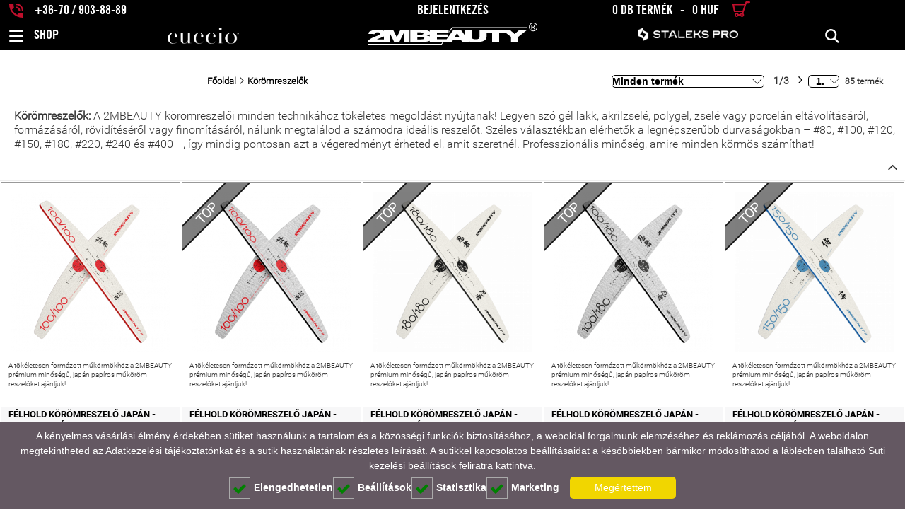

--- FILE ---
content_type: text/html; charset=UTF-8
request_url: https://2mbeauty.com/ware_list/koromreszelok-210/
body_size: 20962
content:
<!DOCTYPE HTML>
<html>
	<head>
		<meta charset="UTF-8">
		<meta name="viewport" content="width=device-width, initial-scale=1, maximum-scale=1">
		
				
				
				
		<script type="text/javascript">
		var CookieConsent = {"necessary":true,"preferences":true,"statistics":true,"marketing":true};
		</script>
		
		  <script src="https://2mbeauty.com//static/cookie/common.js" type="text/javascript"></script>
		  <!--<script src="https://2mbeauty.com//static/cookie/cookie.js" type="text/javascript"></script>-->
		  <script src="https://2mbeauty.com//static/cookie/cookie-agreement2.js" type="text/javascript"></script>
		
		<!-- Global site tag (gtag.js) - Google Analytics -->
		<script async src="https://www.googletagmanager.com/gtag/js?id=AW-1004447260"></script>
		<script>
  window.dataLayer = window.dataLayer || [];
  function gtag(){
    dataLayer.push(arguments);
  }


      gtag('consent', 'default', {
        'ad_storage': 'denied',
        'ad_user_data': 'denied',
        'ad_personalization': 'denied',
        'analytics_storage': 'denied',
        'wait_for_update': 5000
      });



  if (CookieConsent) {
    if (!CookieConsent.statistics) {
     gtag('consent', 'update', {
       'analytics_storage': 'granted'
     });
   } else {
     gtag('consent', 'update', {
       'analytics_storage': 'granted',
       'ad_storage': 'granted',
       'ad_user_data': 'granted',
       'ad_personalization': 'granted',       
     });
   }
  }

  gtag('js', new Date());
			gtag('config', 'AW-1004447260');
			gtag('config', 'G-9QKDEBGZS2');
		</script>
				
<!-- Global site tag (gtag.js) - Google Analytics -->
		<!--<script async src="https://www.googletagmanager.com/gtag/js?id=G-9QKDEBGZS2"></script>-->
		<script>
			<!--window.dataLayer = window.dataLayer || [];-->
			<!--function gtag(){dataLayer.push(arguments);}--> 
			gtag('js', new Date());
			gtag('config', 'G-9QKDEBGZS2');
		</script>
			
		<!-- Global site tag (gtag.js) - Google AdWords: 1004447260 -->
		<!--<script async src="https://www.googletagmanager.com/gtag/js?id=AW-1004447260"></script>-->
		<script>
			<!--window.dataLayer = window.dataLayer || [];-->
			<!--function gtag(){dataLayer.push(arguments);}-->
			/*gtag('js', new Date());
			gtag('config', 'AW-1004447260');*/
		</script>
		
		
		<script src="https://2mbeauty.com/config/init.php"></script>
		
		<link rel="shortcut icon" href="https://2mbeauty.com/static/img/favicon.ico" type="image/x-icon">
		<link rel="icon" href="https://2mbeauty.com/static/img/favicon.ico" type="image/x-icon">
		
		<meta http-equiv="imagetoolbar" content="no">
		<meta name="mobile-web-app-capable" content="yes">
		<meta http-equiv="X-UA-Compatible" content="IE=edge,chrome=1">
		<meta http-equiv="x-dns-prefetch-control" content="off">
        		
			<meta property="fb:app_id" content="966242223397117" />
			<meta property="fb:admins" content="100001132202035" />
			<meta property="fb:page_id" content="160539437315716" />
						<meta property="og:type" content="website" />
			
						<meta property="og:site_name" content="2mbeauty.com" />
        
		<link rel="dns-prefetch" href="https://2mbeauty.com/">
		
						
		<title>Körömreszelők | 2MBEAUTY - műköröm alapanyagok webáruháza</title>  
		
		<meta name="description" content="A 2MBEAUTY körömreszelők tökéletes megoldást nyújtanak gél lakk, akrilzselé, polygel, zselé és porcelán formázásához, rövidítéséhez és eltávolításához. Professzionális minőségű reszelőink a legnépszerűbb durvaságokban (#80, #100, #120, #150, #180, #220, #240, #400) kaphatók, a tökéletes végeredményért.">		<meta name="keywords" content="körömreszelő, 2MBEAUTY, gél lakk, akrilzselé, polygel, zselé, porcelán, körömreszelés, reszelő durvaság, #100 #180, körömformázás, köröm eltávolítás, professzionális reszelő, köröm kellékek">
		<!-- meta tags -->
		
				
		<link rel="stylesheet" type="text/css" media="all" href="https://2mbeauty.com/static/css/bootstrap.css">
<link rel="stylesheet" type="text/css" href="https://2mbeauty.com/static/fancybox/jquery.fancybox.css" media="all">
<link rel="stylesheet" type="text/css" href="https://2mbeauty.com/static/fancybox/helpers/jquery.fancybox-thumbs.css" media="all">
<link rel="stylesheet" type="text/css" href="https://2mbeauty.com/static/font-awesome-4.3.0/css/font-awesome.min.css" media="all">
<link rel="stylesheet" type="text/css" media="all" href="https://2mbeauty.com/static/css/reset.css">
<link rel="stylesheet" type="text/css" media="all" href="https://2mbeauty.com/static/css/onepcssgrid.css?1548">
<link rel="stylesheet" type="text/css" media="all" href="https://2mbeauty.com/static/css/style.css?1958">
<link rel="stylesheet" type="text/css" media="all" href="https://2mbeauty.com/static/css/jquery-ui.structure.css?1309">

<!-- <link
        rel="stylesheet"
        type="text/css"
        media="all"
        href="https://2mbeauty.com/static/css/style_safari.css?1022"> -->
    <!-- <link
        rel="stylesheet"
        type="text/css"
        media="all"
        href="https://2mbeauty.com/static/css/mac.css?1317"> -->
    
<link rel="stylesheet" type="text/css" media="all" href="https://2mbeauty.com/static/css/animate.css">
<link rel="stylesheet" type="text/css" media="all" href="https://2mbeauty.com/static/css/flexslider.css">
<link rel="stylesheet" type="text/css" media="all" href="https://2mbeauty.com/static/css/jquery-ui.theme.min.css">
<link rel="stylesheet" type="text/css" media="all" href="https://2mbeauty.com/static/js/fullPage/jquery.fullPage.css" />
<script type="text/javascript" src="https://2mbeauty.com/static/js/pre_jquery.js"></script>		<!-- Meta Pixel Code -->
<script>
!function(f,b,e,v,n,t,s)
{if(f.fbq)return;n=f.fbq=function(){n.callMethod?
n.callMethod.apply(n,arguments):n.queue.push(arguments)};
if(!f._fbq)f._fbq=n;n.push=n;n.loaded=!0;n.version='2.0';
n.queue=[];t=b.createElement(e);t.async=!0;
t.src=v;s=b.getElementsByTagName(e)[0];
s.parentNode.insertBefore(t,s)}(window, document,'script',
'https://connect.facebook.net/en_US/fbevents.js');
fbq('init', '687388307966155');
fbq('track', 'PageView');
</script>
<noscript><img height="1" width="1" style="display:none" alt="fb" title="fb"
src="https://www.facebook.com/tr?id=687388307966155&ev=PageView&noscript=1"
/></noscript>
<!-- End Meta Pixel Code -->
		
	<!-- Google Tag Manager -->
	<script>
		(function(w,d,s,l,i){w[l]=w[l]||[];w[l].push({'gtm.start':
			new Date().getTime(),event:'gtm.js'});var f=d.getElementsByTagName(s)[0],
			j=d.createElement(s),dl=l!='dataLayer'?'&l='+l:'';j.async=true;j.src=
			'https://www.googletagmanager.com/gtm.js?id='+i+dl;f.parentNode.insertBefore(j,f);
		})(window,document,'script','dataLayer','GTM-MJF7GF2');
	</script>
<!-- End Google Tag Manager -->

		<script>
		!function (w, d, t) {
		  w.TiktokAnalyticsObject=t;var ttq=w[t]=w[t]||[];ttq.methods=["page","track","identify","instances","debug","on","off","once","ready","alias","group","enableCookie","disableCookie"],ttq.setAndDefer=function(t,e){t[e]=function(){t.push([e].concat(Array.prototype.slice.call(arguments,0)))}};for(var i=0;i<ttq.methods.length;i++)ttq.setAndDefer(ttq,ttq.methods[i]);ttq.instance=function(t){for(var e=ttq._i[t]||[],n=0;n<ttq.methods.length;n++
)ttq.setAndDefer(e,ttq.methods[n]);return e},ttq.load=function(e,n){var i="https://analytics.tiktok.com/i18n/pixel/events.js";ttq._i=ttq._i||{},ttq._i[e]=[],ttq._i[e]._u=i,ttq._t=ttq._t||{},ttq._t[e]=+new Date,ttq._o=ttq._o||{},ttq._o[e]=n||{};n=document.createElement("script");n.type="text/javascript",n.async=!0,n.src=i+"?sdkid="+e+"&lib="+t;e=document.getElementsByTagName("script")[0];e.parentNode.insertBefore(n,e)};
		
		  ttq.load('CQ39CMBC77U6L0ALUK50');
		  ttq.page();
		}(window, document, 'ttq');
	</script>
		
<div id='papPlaceholder'></div>
 
		<script type="text/javascript">
		  (function(d,t) {
			var script = d.createElement(t); script.id= 'pap_x2s6df8d'; script.async = true;
			script.src = '//login.dognet.sk/scripts/fj27g82d';
			script.onload = script.onreadystatechange = function() {
			  var rs = this.readyState; if (rs && (rs != 'complete') && (rs != 'loaded')) return;
			  PostAffTracker.setAccountId('2448e4c5');
			  try { var CampaignID='3a7426ad';
			  PostAffTracker.track(); } catch (e) {}
			}
			var placeholder = document.getElementById('papPlaceholder');
			placeholder.parentNode.insertBefore(script, placeholder);
			placeholder.parentNode.removeChild(placeholder);
		  })(document, 'script');
		</script>
	
			<img src="https://tracker.metricool.com/c3po.jpg?hash=de6aee86286ffbce1774926cebf32558"/>
		</head>
<body>
		<!-- Google Tag Manager (noscript) -->
		<noscript><iframe src="https://www.googletagmanager.com/ns.html?id=GTM-MJF7GF2"
		height="0" width="0" style="display:none;visibility:hidden"></iframe></noscript>
		<!-- End Google Tag Manager (noscript) -->
	<div><div id="top" style="max-height: 87px;">
	<div class="header-row-flex hide-mobile" style="padding-top: 2px; padding-bottom: 5px; max-height: 30px;">
		<div class="header-col-4">
			<span id="phone">					<!-- <a href="tel://+36-70 / 903-88-89"> -->
					<span>
                        <a href="tel:+36709038889">
                            <i class="icon icon-phone"></i>
                            <span class="inline-769">+36-70 / 903-88-89</span>
                        </a>
                                            </span>
			</span>
		</div>
		<div class="header-col-4 loginContainer"  style="justify-content: center;">
			<span>
									<a href="https://2mbeauty.com/registration_login.html">
						<span class="inline-769">Bejelentkezés</span>
					</a>
							</span>
		</div>
		<div class="header-col-4" style="justify-content: end;">
			<a href="https://2mbeauty.com/basket.html">
				<span id="mini-cart"><span style="margin-right: 15px;" class="inline-769">
    0 Db termék    <span style="margin-left:7px;margin-right:7px;">-</span>
    0 HUF    </span>
<i class="icon icon-shopping-cart"></i>
</span>
			</a>
		</div>
	</div>
	<div class="header-row-flex" style="max-height: 57px;">
		<div class="header-col-1" id="shop">
			<div id="menu-open" style="margin-right: 15px;">
				<span>
					<i class="menuToggle" style="display: flex; align-items: center;">
						<input type="checkbox"/>
						<div>
							<span></span>
							<span></span>
							<span></span>
						</div>
					</i>
				</span>
			</div>
			<div class="uppercase shop-text" style="align-content: center;">Shop</div>
		</div>
		<div class="header-col-3 credit-level-margin" style="justify-content: center;">
							<div class="col5 cuccio-header-logo">
					<a href="https://2mbeauty.com/cuccio.html">
						<img src="https://2mbeauty.com/static/img/icons/cuccio_2021.png"
							 alt="Cuccio - webáruház - SPA élmény természetes alapanyagokból"
							 title="Cuccio - webáruház - SPA élmény természetes alapanyagokból"
							 style="width: 85%;">
					</a>
				</div>
					</div>
		<div class="header-col-3 2mbeauty-logo-content" style="align-items: center; text-align: center;">
			<a href="https://2mbeauty.com/" style="height: 100%; display: flex; align-items: center; justify-content: center;">
				<img id="header-logo"
						src="https://2mbeauty.com/static/img/2m_logo.svg"
						title="2MBEAUTY - műköröm alapanyagok webáruháza"
						alt="2MBEAUTY - műköröm alapanyagok webáruháza"
						style="max-width: 474px; margin: 0px 0 7px 0 !important;">
			</a>
		</div>
		<div class="header-col-3">
			<div class="header-row-flex" style="width: 100%;">
				<div class="header-col-12 hide-mobile" style="justify-content: center; align-items: center;">
					<a href="https://2mbeauty.com/ware_list/staleks-819/" style="text-align: center;">
						<img src="https://2mbeauty.com/static/img/icons/staleks_2021.png"
								alt="Staleks Pro"
								title="Staleks Pro"
								style="width: 50%;">
					</a>
				</div>
				<div class="header-col-6 hide-desktop" style="justify-content: center; align-items: center;">
											<a href="https://2mbeauty.com/registration_login.html">
												<i class="icon icon-login"></i>
						</a>
				</div>
				<div class="header-col-6 hide-desktop" style="justify-content: center; align-items: center;">
					<a href="https://2mbeauty.com/basket.html">
						<span id="mini-cart-mobile"><span style="margin-right: 15px;" class="inline-769">
    0 Db termék    <span style="margin-left:7px;margin-right:7px;">-</span>
    0 HUF    </span>
<i class="icon icon-shopping-cart"></i>
</span>
					</a>
				</div>
			</div>
		</div>
		<div class="header-col-1 last" style="justify-content: end;">
			<span><i id="top-search" class="icon icon-search"></i></span>
		</div>
	</div>
	<div class="search-container animated-025" style="position:absolute;width:100%;z-index:20;bottom:0;">
		<div id="searchParent" class="wide" style="position:relative;">
			<div id="search" class="search fadeOutUp">
				<form action="https://2mbeauty.com/ware_list/search.html" id="search-f">
					<button type="submit" class="search-b">
						<i class="fa fa-search"></i>
					</button>
					<input type="text" name="search_txt" id="search_txt" value="" title="" placeholder="keresés..." class="search-q">					<div style="float:right">
						<a href="https://2mbeauty.com/advanced_search" id="advanced_search_link">
							<button class="search-button" type="button"><div>Részletes keresés</div></button>
						</a>
						<button class="search-button" type="submit"><div>Keresés</div></button>
					</div>
				</form><!-- [end] #search-f -->
			</div><!-- [end] .gbox -->
		</div>
	</div>
</div>
<div class="search-container animated-025 wide" style="position:fixed;width:100%;z-index:20;">
	<div id="search" class="search fadeOutUp">
			<form action="https://2mbeauty.com/ware_list/search.html" id="search-f">
				<button type="submit" class="search-b">
					<i class="fa fa-search"></i>
				</button>
				<input type="text" name="search_txt" id="" value="" title="" placeholder="keresés..." class="search-q">				<button class="search-button" type="submit">
					<div>
						Keresés					</div>
				</button>
			</form><!-- [end] #search-f -->
	</div><!-- [end] .gbox -->
</div>
<div id="left-container"><div id="left" class="animated fadeOutLeft" style="">
		<div id="main-nav-container">
			<ul id="main-nav">
				 
							
						
							

														<li>
                                <div class="root-link" style="background-color:#008DD2;">
                                    <a href="https://2mbeauty.com/ware_list/new.html" title="Újdonságok" style="color:white;">
                                        <span>01</span>
                                        <span>Újdonságok</span>
                                    </a>
                                    <i class="icon list-plus-opener"></i>
                                </div>
							</li>
                            							
							<li>
                                <div class="root-link" style="background-color:#006400;">
                                    <a href="https://2mbeauty.com/landing/karacsony-2113/" title="Karácsony" style="color:white;">
                                        <span>02</span>
                                        <span>Karácsony</span>
                                    </a>
                                    <i class="icon list-plus-opener"></i>
                                </div>
							</li>
							
							   							
							<li>
                                <div class="root-link" style="background-color:#f0eee9;">
                                    <a href="https://2mbeauty.com/landing/2026-ev-szine-2112/" title="2026 színe - Cloud Dancer" style="color:black;">
                                        <span>03</span>
                                        <span>2026 színe - Cloud Dancer</span>
                                    </a>
                                    <i class="icon list-plus-opener"></i>
                                </div>
							</li>
							
							   							
							<li>
                                <div class="root-link" style="background-color:#ad0505;">
                                    <a href="https://2mbeauty.com/landing/bordo-piros-valogatas-2104/" title="Piros és Bordó válogatás" style="color:white;">
                                        <span>04</span>
                                        <span>Pirosak és Bordók</span>
                                    </a>
                                    <i class="icon list-plus-opener"></i>
                                </div>
							</li>
							
							
							
							 							
							
							<li>
                                <div class="root-link" style="background-color:#FF5C5C;">
                                    <a href="https://2mbeauty.com/ware_list/top-mukorom-termekek.html" title="Bestseller" style="color:white;">
                                        <span>05</span>
                                        <span>Bestseller</span>
                                    </a>
                                    <i class="icon list-plus-opener"></i>
                                </div>
							</li>
							
																	
														<li>
								<div class="root-link">
									<a href="https://2mbeauty.com/ware_list/action.html" style="color:#660000;">
										<span>06</span>
										<span>Akciók</span>
									</a>
									<i class="icon list-plus-opener"></i>
								</div>
							</li>
							
						
							
							
							
							
							<li><div class="root-link"  style="background:deeppink;"  ><a href="https://2mbeauty.com/ware_list/outlet-341/" title="OUTLET"  style="color:white;" ><span>07</span> <span>OUTLET</span></a><i class="icon list-plus-opener"></i></div>
													<div class="submenu-container"><ul class="submenu" >
							<li class="rootCategoryItem uppercase"><span>07</span><a class="root-category-name" href="https://2mbeauty.com/ware_list/outlet-341/" title="OUTLET"><b>OUTLET</b></a></li>
							 
							
						
							

														
							<li>
								<a href="https://2mbeauty.com/ware_list/outlet-dipping-porok-889/" >
									OUTLET - Dipping Porok								</a>
							</li>
														
							<li>
								<a href="https://2mbeauty.com/ware_list/outlet-diszitok-891/" >
									OUTLET - Díszítők								</a>
							</li>
														
							<li>
								<a href="https://2mbeauty.com/ware_list/outlet-porcelanporok-892/" >
									OUTLET - Porcelánporok								</a>
							</li>
														
							<li>
								<a href="https://2mbeauty.com/ware_list/outlet-koromagyapolo-olajok-893/" >
									OUTLET - Körömágyápoló Olajok								</a>
							</li>
														</ul></div>
						</li><li><div class="root-link"  ><a href="https://2mbeauty.com/ware_list/acrylgel-897/" title="Acrylgel" ><span>08</span> <span>Acrylgel</span></a><i class="icon list-plus-opener"></i></div>
													<div class="submenu-container"><ul class="submenu" >
							<li class="rootCategoryItem uppercase"><span>08</span><a class="root-category-name" href="https://2mbeauty.com/ware_list/acrylgel-897/" title="Acrylgel"><b>Acrylgel</b></a></li>
							 
							
						
							

														
							<li>
								<a href="https://2mbeauty.com/ware_list/akrilzselek-acryl-pro-gel-759/" >
									Akrilzselék - Acryl Pro Gel								</a>
							</li>
														<li>
								<ul class="menu-group">
									<div style="position:relative;">
										<a href="https://2mbeauty.com/ware_list/acryl-polizselek-polygel-894/">
										Acryl Polizselék- Polygel										</a>
										<i class="icon list-plus-opener"></i>
									</div>
									<div class="sub"> 
							
						
							

														
							<li>
								<a href="https://2mbeauty.com/ware_list/liquid-polygel-977/" >
									Liquid Polygel								</a>
							</li>
														
							<li>
								<a href="https://2mbeauty.com/ware_list/non-sticky-polygel-983/" >
									Non Sticky Polygel								</a>
							</li>
														
							<li>
								<a href="https://2mbeauty.com/ware_list/liquid-polygel-no-filing-981/" >
									Liquid Polygel No Filing								</a>
							</li>
							</div>
								</ul>
							</li>
														
							<li>
								<a href="https://2mbeauty.com/ware_list/akrilzsele-solution-910/" >
									Akrilzselé Solution								</a>
							</li>
														
							<li>
								<a href="https://2mbeauty.com/ware_list/akril-kiegeszitok-911/" >
									Akril Kiegészítők								</a>
							</li>
														</ul></div>
						</li><li><div class="root-link"  ><a href="https://2mbeauty.com/ware_list/zselek-gel-242/" title="Zselék - GEL" ><span>09</span> <span>Zselék - GEL</span></a><i class="icon list-plus-opener"></i></div>
													<div class="submenu-container"><ul class="submenu" >
							<li class="rootCategoryItem uppercase"><span>09</span><a class="root-category-name" href="https://2mbeauty.com/ware_list/zselek-gel-242/" title="Zselék - GEL"><b>Zselék - GEL</b></a></li>
							 
							
						
							

														<li>
								<ul class="menu-group">
									<div style="position:relative;">
										<a href="https://2mbeauty.com/ware_list/epitozselek-609/">
										Építőzselék										</a>
										<i class="icon list-plus-opener"></i>
									</div>
									<div class="sub"> 
							
						
							

														
							<li>
								<a href="https://2mbeauty.com/ware_list/atlatszo-epitozselek-440/" >
									Átlátszó Építőzselék								</a>
							</li>
														
							<li>
								<a href="https://2mbeauty.com/ware_list/feher-epitozselek-442/" >
									Fehér Építőzselék								</a>
							</li>
														
							<li>
								<a href="https://2mbeauty.com/ware_list/cover-epitozselek-443/" >
									Cover Építőzselék								</a>
							</li>
														
							<li>
								<a href="https://2mbeauty.com/ware_list/pink-epitozselek-441/" >
									Pink Építőzselék								</a>
							</li>
														
							<li>
								<a href="https://2mbeauty.com/ware_list/no-filing-epitozselek-860/" >
									No Filing Építőzselék								</a>
							</li>
														
							<li>
								<a href="https://2mbeauty.com/ware_list/smart-epitozselek-606/" >
									Smart Építőzselék								</a>
							</li>
														
							<li>
								<a href="https://2mbeauty.com/ware_list/sculpt-epitozselek-964/" >
									Sculpt Építőzselék								</a>
							</li>
														
							<li>
								<a href="https://2mbeauty.com/ware_list/cream-gelly-epitozselek-898/" >
									<span style="color: #BF0F2C; position: relative; border: 1px solid #BF0F2C; border-radius: 3px; font-size: 10px; padding: 2px;line-height:15px;">NEW</span> Cream Gelly Építőzselék								</a>
							</li>
														
							<li>
								<a href="https://2mbeauty.com/ware_list/uvegszalas-epitozselek-966/" >
									Üvegszálas Építőzselék								</a>
							</li>
														
							<li>
								<a href="https://2mbeauty.com/ware_list/kevlarszalas-epitozselek-965/" >
									Kevlárszálas Építőzselék								</a>
							</li>
														
							<li>
								<a href="https://2mbeauty.com/ware_list/mousse-epitozselek-974/" >
									Mousse Építőzselék								</a>
							</li>
							</div>
								</ul>
							</li>
														
							<li>
								<a href="https://2mbeauty.com/ware_list/tubusos-epitozselek-polygel-982/" >
									Tubusos Építőzselék - Polygel								</a>
							</li>
														<li>
								<ul class="menu-group">
									<div style="position:relative;">
										<a href="https://2mbeauty.com/ware_list/uveges-epitozselek-biab-896/">
										Üveges Építőzselék - BIAB										</a>
										<i class="icon list-plus-opener"></i>
									</div>
									<div class="sub"> 
							
						
							

														
							<li>
								<a href="https://2mbeauty.com/ware_list/liquid-polygel-biab-976/" >
									Liquid Polygel BIAB								</a>
							</li>
														
							<li>
								<a href="https://2mbeauty.com/ware_list/ecsetes-epito-zselek-870/" >
									<span style="color: #BF0F2C; position: relative; border: 1px solid #BF0F2C; border-radius: 3px; font-size: 10px; padding: 2px;line-height:15px;">NEW</span> Ecsetes Építő Zselék								</a>
							</li>
							</div>
								</ul>
							</li>
														<li>
								<ul class="menu-group">
									<div style="position:relative;">
										<a href="https://2mbeauty.com/ware_list/fenyzselek-505/">
										Fényzselék										</a>
										<i class="icon list-plus-opener"></i>
									</div>
									<div class="sub"> 
							
						
							

														
							<li>
								<a href="https://2mbeauty.com/ware_list/atlatszo-fenyzselek-962/" >
									Átlátszó Fényzselék								</a>
							</li>
														
							<li>
								<a href="https://2mbeauty.com/ware_list/szinezett-fenyzselek-963/" >
									Színezett Fényzselék								</a>
							</li>
							</div>
								</ul>
							</li>
														<li>
								<ul class="menu-group">
									<div style="position:relative;">
										<a href="https://2mbeauty.com/ware_list/szines-zselek-649/">
										Színes Zselék										</a>
										<i class="icon list-plus-opener"></i>
									</div>
									<div class="sub"> 
							
						
							

														
							<li>
								<a href="https://2mbeauty.com/ware_list/egyszinu-szines-zselek-432/" >
									Egyszínű Színes Zselék								</a>
							</li>
														
							<li>
								<a href="https://2mbeauty.com/ware_list/csillamos-szines-zselek-435/" >
									Csillámos Színes Zselék								</a>
							</li>
														
							<li>
								<a href="https://2mbeauty.com/ware_list/selyemfenyu-szines-zselek-434/" >
									Selyemfényű Színes Zselék								</a>
							</li>
														
							<li>
								<a href="https://2mbeauty.com/ware_list/neon-fun-color-szines-zselek-437/" >
									Neon / Fun Color Színes Zselék								</a>
							</li>
														
							<li>
								<a href="https://2mbeauty.com/ware_list/uveghatasu-szines-zselek-439/" >
									Üveghatású Színes Zselék								</a>
							</li>
														
							<li>
								<a href="https://2mbeauty.com/ware_list/szinvaltos-szines-zselek-464/" >
									Színváltós Színes Zselék								</a>
							</li>
														
							<li>
								<a href="https://2mbeauty.com/ware_list/fluoreszkalo-zselek-454/" >
									Fluoreszkáló Zselék								</a>
							</li>
														
							<li>
								<a href="https://2mbeauty.com/ware_list/fixalasmentes-szines-zselek-431/" >
									Fixálásmentes Színes Zselék								</a>
							</li>
														
							<li>
								<a href="https://2mbeauty.com/ware_list/magneses-szines-zselek-854/" >
									Mágneses Színes Zselék								</a>
							</li>
														
							<li>
								<a href="https://2mbeauty.com/ware_list/limitalt-szines-zselek-765/" >
									Limitált Színes Zselék								</a>
							</li>
														
							<li>
								<a href="https://2mbeauty.com/ware_list/solid-color-gel-set-szines-zsele-szettek-864/" >
									Solid Color Gel Set - Színes Zselé Szettek								</a>
							</li>
														
							<li>
								<a href="https://2mbeauty.com/ware_list/diszito-zselek-979/" >
									Díszítő Zselék								</a>
							</li>
							</div>
								</ul>
							</li>
														
							<li>
								<a href="https://2mbeauty.com/ware_list/alapozo-zselek-984/" >
									Alapozó Zselék								</a>
							</li>
														
							<li>
								<a href="https://2mbeauty.com/ware_list/ragasztozselek-672/" >
									Ragasztózselék								</a>
							</li>
														<li>
								<ul class="menu-group">
									<div style="position:relative;">
										<a href="https://2mbeauty.com/ware_list/elokeszitok-444/">
										Előkészítők										</a>
										<i class="icon list-plus-opener"></i>
									</div>
									<div class="sub"> 
							
						
							

														
							<li>
								<a href="https://2mbeauty.com/ware_list/nail-prep-14/" >
									Nail Prep								</a>
							</li>
														
							<li>
								<a href="https://2mbeauty.com/ware_list/2m-primer-384/" >
									2M Primer								</a>
							</li>
														
							<li>
								<a href="https://2mbeauty.com/ware_list/acid-free-bond-primer-820/" >
									Acid Free Bond Primer								</a>
							</li>
							</div>
								</ul>
							</li>
														</ul></div>
						</li><li><div class="root-link"  ><a href="https://2mbeauty.com/ware_list/gel-lakkok-gel-lack-353/" title="GÉL LAKKOK - GEL LACK" ><span>10</span> <span>GÉL LAKKOK - GEL LACK</span></a><i class="icon list-plus-opener"></i></div>
													<div class="submenu-container"><ul class="submenu" >
							<li class="rootCategoryItem uppercase"><span>10</span><a class="root-category-name" href="https://2mbeauty.com/ware_list/gel-lakkok-gel-lack-353/" title="GÉL LAKKOK - GEL LACK"><b>GÉL LAKKOK - GEL LACK</b></a></li>
							 
							
						
							

														<li>
								<ul class="menu-group">
									<div style="position:relative;">
										<a href="https://2mbeauty.com/ware_list/gel-lakk-alapozok-555/">
										Gél Lakk Alapozók										</a>
										<i class="icon list-plus-opener"></i>
									</div>
									<div class="sub"> 
							
						
							

														
							<li>
								<a href="https://2mbeauty.com/ware_list/atlatszo-gel-lakk-alapozok-967/" >
									Átlátszó Gél Lakk Alapozók								</a>
							</li>
														
							<li>
								<a href="https://2mbeauty.com/ware_list/szinezett-gel-lakk-alapozok-688/" >
									Színezett Gél Lakk Alapozók								</a>
							</li>
														
							<li>
								<a href="https://2mbeauty.com/ware_list/pedikur-gel-lakk-alapozok-611/" >
									Pedikűr Gél Lakk Alapozók								</a>
							</li>
							</div>
								</ul>
							</li>
														<li>
								<ul class="menu-group">
									<div style="position:relative;">
										<a href="https://2mbeauty.com/ware_list/gel-lakk-fedok-556/">
										Gél Lakk Fedők										</a>
										<i class="icon list-plus-opener"></i>
									</div>
									<div class="sub"> 
							
						
							

														
							<li>
								<a href="https://2mbeauty.com/ware_list/fenyes-gel-lakk-fedok-612/" >
									Fényes Gél Lakk Fedők								</a>
							</li>
														
							<li>
								<a href="https://2mbeauty.com/ware_list/matt-gel-lakk-fedok-530/" >
									Matt Gél Lakk Fedők								</a>
							</li>
														
							<li>
								<a href="https://2mbeauty.com/ware_list/effect-gel-lakk-fedok-968/" >
									Effect Gél Lakk Fedők								</a>
							</li>
							</div>
								</ul>
							</li>
														<li>
								<ul class="menu-group">
									<div style="position:relative;">
										<a href="https://2mbeauty.com/ware_list/szines-gel-lakkok-615/">
										Színes Gél Lakkok										</a>
										<i class="icon list-plus-opener"></i>
									</div>
									<div class="sub"> 
							
						
							

														
							<li>
								<a href="https://2mbeauty.com/ware_list/reflektiv-gel-lakkok-856/" >
									Reflektív Gél Lakkok								</a>
							</li>
														
							<li>
								<a href="https://2mbeauty.com/ware_list/egyszinu-matt-gel-lakkok-445/" >
									Egyszínű (Matt) Gél Lakkok								</a>
							</li>
														
							<li>
								<a href="https://2mbeauty.com/ware_list/csillamos-gel-lakkok-452/" >
									Csillámos Gél Lakkok								</a>
							</li>
														
							<li>
								<a href="https://2mbeauty.com/ware_list/selyemfenyu-gel-lakkok-449/" >
									Selyemfényű Gél Lakkok								</a>
							</li>
														
							<li>
								<a href="https://2mbeauty.com/ware_list/neon-fun-color-gel-lakkok-356/" >
									Neon / Fun Color Gél Lakkok								</a>
							</li>
														
							<li>
								<a href="https://2mbeauty.com/ware_list/uveghatasu-gel-lakkok-466/" >
									Üveghatású Gél Lakkok								</a>
							</li>
														
							<li>
								<a href="https://2mbeauty.com/ware_list/intense-gel-lakkok-770/" >
									Intense Gél Lakkok								</a>
							</li>
														
							<li>
								<a href="https://2mbeauty.com/ware_list/magneses-gel-lakkok-602/" >
									Mágneses Gél Lakkok								</a>
							</li>
														
							<li>
								<a href="https://2mbeauty.com/ware_list/foszforeszkalo-gel-lakkok-600/" >
									Foszforeszkáló Gél Lakkok								</a>
							</li>
														
							<li>
								<a href="https://2mbeauty.com/ware_list/szinvaltos-gel-lakkok-519/" >
									Színváltós Gél Lakkok								</a>
							</li>
														
							<li>
								<a href="https://2mbeauty.com/ware_list/platinum-gel-lakkok-775/" >
									Platinum Gél Lakkok								</a>
							</li>
														
							<li>
								<a href="https://2mbeauty.com/ware_list/all-in-gel-lakkok-541/" >
									All In Gél Lakkok								</a>
							</li>
														
							<li>
								<a href="https://2mbeauty.com/ware_list/art-line-gel-lakkok-596/" >
									Art Line Gél Lakkok								</a>
							</li>
														
							<li>
								<a href="https://2mbeauty.com/ware_list/sliding-gel-lakkok-607/" >
									Sliding Gél Lakkok								</a>
							</li>
							</div>
								</ul>
							</li>
														<li>
								<ul class="menu-group">
									<div style="position:relative;">
										<a href="https://2mbeauty.com/ware_list/szezonalis-gel-lakkok-899/">
										Szezonális Gél Lakkok										</a>
										<i class="icon list-plus-opener"></i>
									</div>
									<div class="sub"> 
							
						
							

														
							<li>
								<a href="https://2mbeauty.com/ware_list/oszi-teli-gel-lakkok-900/" >
									Őszi-Téli Gél Lakkok								</a>
							</li>
														
							<li>
								<a href="https://2mbeauty.com/ware_list/francia-eskuvoi-gel-lakkok-608/" >
									Francia / Esküvői Gél Lakkok								</a>
							</li>
														
							<li>
								<a href="https://2mbeauty.com/ware_list/halloweeni-gel-lakkok-901/" >
									Halloweeni Gél Lakkok								</a>
							</li>
														
							<li>
								<a href="https://2mbeauty.com/ware_list/karacsonyi-gel-lakkok-902/" >
									Karácsonyi Gél Lakkok								</a>
							</li>
														
							<li>
								<a href="https://2mbeauty.com/ware_list/szilveszteri-gel-lakkok-903/" >
									Szilveszteri Gél Lakkok								</a>
							</li>
														
							<li>
								<a href="https://2mbeauty.com/ware_list/ev-szine-gel-lakkok-904/" >
									Év Színe Gél Lakkok								</a>
							</li>
							</div>
								</ul>
							</li>
														</ul></div>
						</li><li><div class="root-link"  ><a href="https://2mbeauty.com/ware_list/dipping-dipgo-791/" title="Dipping - Dip&Go" ><span>11</span> <span>Dipping - Dip&Go</span></a><i class="icon list-plus-opener"></i></div>
													<div class="submenu-container"><ul class="submenu" >
							<li class="rootCategoryItem uppercase"><span>11</span><a class="root-category-name" href="https://2mbeauty.com/ware_list/dipping-dipgo-791/" title="Dipping - Dip&Go"><b>Dipping - Dip&Go</b></a></li>
							 
							
						
							

														
							<li>
								<a href="https://2mbeauty.com/ware_list/dipping-epitoporok-792/" >
									Dipping Építőporok								</a>
							</li>
														<li>
								<ul class="menu-group">
									<div style="position:relative;">
										<a href="https://2mbeauty.com/ware_list/dipping-szines-porok-795/">
										Dipping  Színes Porok										</a>
										<i class="icon list-plus-opener"></i>
									</div>
									<div class="sub"> 
							
						
							

														
							<li>
								<a href="https://2mbeauty.com/ware_list/egyszinu-dipping-szines-porok-796/" >
									Egyszínű Dipping  Színes Porok								</a>
							</li>
														
							<li>
								<a href="https://2mbeauty.com/ware_list/csillamos-dipping-szines-porok-800/" >
									Csillámos Dipping  Színes Porok								</a>
							</li>
														
							<li>
								<a href="https://2mbeauty.com/ware_list/glow-in-the-dark-dipping-szines-porok-801/" >
									Glow In The Dark Dipping  Színes Porok								</a>
							</li>
							</div>
								</ul>
							</li>
														
							<li>
								<a href="https://2mbeauty.com/ware_list/dipping-base-top-aktivator-793/" >
									Dipping Base / Top / Aktivátor								</a>
							</li>
														
							<li>
								<a href="https://2mbeauty.com/ware_list/dipping-kiegeszitok-802/" >
									Dipping Kiegészítők								</a>
							</li>
														
							<li>
								<a href="https://2mbeauty.com/ware_list/dipping-szettek-794/" >
									Dipping Szettek								</a>
							</li>
														</ul></div>
						</li><li><div class="root-link"  ><a href="https://2mbeauty.com/ware_list/porcelanok-acrylic-powder-2/" title="Porcelánok - Acrylic Powder" ><span>12</span> <span>Porcelánok - Acrylic Powder</span></a><i class="icon list-plus-opener"></i></div>
													<div class="submenu-container"><ul class="submenu" >
							<li class="rootCategoryItem uppercase"><span>12</span><a class="root-category-name" href="https://2mbeauty.com/ware_list/porcelanok-acrylic-powder-2/" title="Porcelánok - Acrylic Powder"><b>Porcelánok - Acrylic Powder</b></a></li>
							 
							
						
							

														
							<li>
								<a href="https://2mbeauty.com/ware_list/porcelan-liquidek-588/" >
									Porcelán Liquidek								</a>
							</li>
														
							<li>
								<a href="https://2mbeauty.com/ware_list/epito-porcelanporok-617/" >
									Építő Porcelánporok								</a>
							</li>
														<li>
								<ul class="menu-group">
									<div style="position:relative;">
										<a href="https://2mbeauty.com/ware_list/szines-porcelanporok-17/">
										Színes Porcelánporok										</a>
										<i class="icon list-plus-opener"></i>
									</div>
									<div class="sub"> 
							
						
							

														
							<li>
								<a href="https://2mbeauty.com/ware_list/egyszinu-matt-porcelanporok-581/" >
									Egyszínű / Matt Porcelánporok								</a>
							</li>
														
							<li>
								<a href="https://2mbeauty.com/ware_list/csillamos-porcelanporok-463/" >
									Csillámos Porcelánporok								</a>
							</li>
														
							<li>
								<a href="https://2mbeauty.com/ware_list/neon-porcelanporok-584/" >
									Neon Porcelánporok								</a>
							</li>
														
							<li>
								<a href="https://2mbeauty.com/ware_list/mix-porcelanporok-582/" >
									Mix Porcelánporok								</a>
							</li>
							</div>
								</ul>
							</li>
														
							<li>
								<a href="https://2mbeauty.com/ware_list/fedo-fenyek-621/" >
									Fedő Fények								</a>
							</li>
														</ul></div>
						</li><li><div class="root-link"  ><a href="https://2mbeauty.com/ware_list/segedfolyadekok-olajok-185/" title="Segédfolyadékok / Olajok" ><span>13</span> <span>Segédfolyadékok / Olajok</span></a><i class="icon list-plus-opener"></i></div>
													<div class="submenu-container"><ul class="submenu" >
							<li class="rootCategoryItem uppercase"><span>13</span><a class="root-category-name" href="https://2mbeauty.com/ware_list/segedfolyadekok-olajok-185/" title="Segédfolyadékok / Olajok"><b>Segédfolyadékok / Olajok</b></a></li>
							 
							
						
							

														<li>
								<ul class="menu-group">
									<div style="position:relative;">
										<a href="https://2mbeauty.com/ware_list/elokeszitok-622/">
										Előkészítők										</a>
										<i class="icon list-plus-opener"></i>
									</div>
									<div class="sub"> 
							
						
							

														
							<li>
								<a href="https://2mbeauty.com/ware_list/nail-prep-192/" >
									Nail Prep								</a>
							</li>
														
							<li>
								<a href="https://2mbeauty.com/ware_list/2m-bond-187/" >
									2M Bond								</a>
							</li>
														
							<li>
								<a href="https://2mbeauty.com/ware_list/2m-primer-360/" >
									2M Primer								</a>
							</li>
														
							<li>
								<a href="https://2mbeauty.com/ware_list/acid-free-primer-467/" >
									Acid Free Primer								</a>
							</li>
														
							<li>
								<a href="https://2mbeauty.com/ware_list/2m-cuticle-remover-196/" >
									2M Cuticle Remover								</a>
							</li>
														
							<li>
								<a href="https://2mbeauty.com/ware_list/acid-free-bond-primer-859/" >
									Acid Free Bond Primer								</a>
							</li>
														
							<li>
								<a href="https://2mbeauty.com/ware_list/no-line-193/" >
									No Line								</a>
							</li>
														
							<li>
								<a href="https://2mbeauty.com/ware_list/anti-fungi-754/" >
									Anti-Fungi								</a>
							</li>
							</div>
								</ul>
							</li>
														<li>
								<ul class="menu-group">
									<div style="position:relative;">
										<a href="https://2mbeauty.com/ware_list/fedolakkok-624/">
										Fedőlakkok										</a>
										<i class="icon list-plus-opener"></i>
									</div>
									<div class="sub"> 
							
						
							

														
							<li>
								<a href="https://2mbeauty.com/ware_list/2m-uv-top-coat-198/" >
									2M UV Top Coat								</a>
							</li>
														
							<li>
								<a href="https://2mbeauty.com/ware_list/2m-quick-dry-top-coat-197/" >
									2M Quick Dry Top Coat								</a>
							</li>
														
							<li>
								<a href="https://2mbeauty.com/ware_list/speed-dry-472/" >
									Speed Dry								</a>
							</li>
														
							<li>
								<a href="https://2mbeauty.com/ware_list/non-yellowing-top-coat-194/" >
									Non-Yellowing Top Coat								</a>
							</li>
														
							<li>
								<a href="https://2mbeauty.com/ware_list/uv-filter-475/" >
									UV Filter								</a>
							</li>
														
							<li>
								<a href="https://2mbeauty.com/ware_list/2m-coat-186/" >
									2M Coat								</a>
							</li>
														
							<li>
								<a href="https://2mbeauty.com/ware_list/fast-last-755/" >
									Fast & Last								</a>
							</li>
							</div>
								</ul>
							</li>
														<li>
								<ul class="menu-group">
									<div style="position:relative;">
										<a href="https://2mbeauty.com/ware_list/segedfolyadekok-936/">
										Segédfolyadékok										</a>
										<i class="icon list-plus-opener"></i>
									</div>
									<div class="sub"> 
							
						
							

														
							<li>
								<a href="https://2mbeauty.com/ware_list/acryl-pro-gel-solution-937/" >
									Acryl Pro Gel Solution								</a>
							</li>
														
							<li>
								<a href="https://2mbeauty.com/ware_list/acrylic-liquid-938/" >
									Acrylic Liquid								</a>
							</li>
							</div>
								</ul>
							</li>
														
							<li>
								<a href="https://2mbeauty.com/ware_list/koromagyapolo-olajok-195/" >
									Körömágyápoló Olajok								</a>
							</li>
														</ul></div>
						</li><li><div class="root-link"  ><a href="https://2mbeauty.com/ware_list/ecsetek-104/" title="Ecsetek" ><span>14</span> <span>Ecsetek</span></a><i class="icon list-plus-opener"></i></div>
													<div class="submenu-container"><ul class="submenu" >
							<li class="rootCategoryItem uppercase"><span>14</span><a class="root-category-name" href="https://2mbeauty.com/ware_list/ecsetek-104/" title="Ecsetek"><b>Ecsetek</b></a></li>
							 
							
						
							

														
							<li>
								<a href="https://2mbeauty.com/ware_list/zsele-ecsetek-107/" >
									Zselé ecsetek								</a>
							</li>
														
							<li>
								<a href="https://2mbeauty.com/ware_list/akrilzsele-ecsetek-811/" >
									Akrilzselé Ecsetek								</a>
							</li>
														
							<li>
								<a href="https://2mbeauty.com/ware_list/porcelan-ecsetek-105/" >
									Porcelán ecsetek								</a>
							</li>
														
							<li>
								<a href="https://2mbeauty.com/ware_list/diszito-ecsetek-106/" >
									Díszítő ecsetek								</a>
							</li>
														
							<li>
								<a href="https://2mbeauty.com/ware_list/portalanito-ecsetek-807/" >
									Portalanító Ecsetek								</a>
							</li>
														
							<li>
								<a href="https://2mbeauty.com/ware_list/ecset-szettek-594/" >
									Ecset Szettek								</a>
							</li>
														</ul></div>
						</li><li><div class="root-link"  ><a href="https://2mbeauty.com/ware_list/koromreszelok-210/" title="Körömreszelők" ><span>15</span> <span>Körömreszelők</span></a><i class="icon list-plus-opener"></i></div>
													<div class="submenu-container"><ul class="submenu" >
							<li class="rootCategoryItem uppercase"><span>15</span><a class="root-category-name" href="https://2mbeauty.com/ware_list/koromreszelok-210/" title="Körömreszelők"><b>Körömreszelők</b></a></li>
							 
							
						
							

														
							<li>
								<a href="https://2mbeauty.com/ware_list/japan-koromreszelok-227/" >
									Japán Körömreszelők								</a>
							</li>
														
							<li>
								<a href="https://2mbeauty.com/ware_list/banan-koromreszelok-211/" >
									Banán Körömreszelők								</a>
							</li>
														
							<li>
								<a href="https://2mbeauty.com/ware_list/csepp-koromreszelok-213/" >
									Csepp Körömreszelők								</a>
							</li>
														
							<li>
								<a href="https://2mbeauty.com/ware_list/egyenes-koromreszelok-214/" >
									Egyenes Körömreszelők								</a>
							</li>
														
							<li>
								<a href="https://2mbeauty.com/ware_list/felhold-koromreszelok-215/" >
									Félhold Körömreszelők								</a>
							</li>
														
							<li>
								<a href="https://2mbeauty.com/ware_list/hullam-koromreszelok-216/" >
									Hullám Körömreszelők								</a>
							</li>
														
							<li>
								<a href="https://2mbeauty.com/ware_list/jumbo-koromreszelok-217/" >
									Jumbó Körömreszelők								</a>
							</li>
														
							<li>
								<a href="https://2mbeauty.com/ware_list/oval-koromreszelok-218/" >
									Oval Körömreszelők								</a>
							</li>
														
							<li>
								<a href="https://2mbeauty.com/ware_list/trapez-koromreszelok-220/" >
									Trapéz Körömreszelők								</a>
							</li>
														
							<li>
								<a href="https://2mbeauty.com/ware_list/vekony-koromreszelok-226/" >
									Vékony Körömreszelők								</a>
							</li>
														
							<li>
								<a href="https://2mbeauty.com/ware_list/polir-koromreszelok-219/" >
									Polír Körömreszelők								</a>
							</li>
														
							<li>
								<a href="https://2mbeauty.com/ware_list/csillamos-koromreszelok-677/" >
									Csillámos Körömreszelők								</a>
							</li>
														
							<li>
								<a href="https://2mbeauty.com/ware_list/bufferek-212/" >
									Bufferek								</a>
							</li>
														
							<li>
								<a href="https://2mbeauty.com/ware_list/talpreszelok-223/" >
									Talpreszelők								</a>
							</li>
														</ul></div>
						</li><li><div class="root-link"  ><a href="https://2mbeauty.com/ware_list/gepek-lampak-117/" title="Gépek / Lámpák" ><span>16</span> <span>Gépek / Lámpák</span></a><i class="icon list-plus-opener"></i></div>
													<div class="submenu-container"><ul class="submenu" >
							<li class="rootCategoryItem uppercase"><span>16</span><a class="root-category-name" href="https://2mbeauty.com/ware_list/gepek-lampak-117/" title="Gépek / Lámpák"><b>Gépek / Lámpák</b></a></li>
							 
							
						
							

														
							<li>
								<a href="https://2mbeauty.com/ware_list/mukormos-lampak-559/" >
									Műkörmös Lámpák								</a>
							</li>
														
							<li>
								<a href="https://2mbeauty.com/ware_list/asztali-lampak-378/" >
									Asztali Lámpák								</a>
							</li>
														
							<li>
								<a href="https://2mbeauty.com/ware_list/mukormos-csiszologepek-118/" >
									Műkörmös Csiszológépek								</a>
							</li>
														
							<li>
								<a href="https://2mbeauty.com/ware_list/porelszivok-122/" >
									Porelszívók								</a>
							</li>
														
							<li>
								<a href="https://2mbeauty.com/ware_list/csiszolofejek-frezerek-912/" >
									Csiszolófejek / Frézerek								</a>
							</li>
														
							<li>
								<a href="https://2mbeauty.com/ware_list/tartozekok-123/" >
									Tartozékok								</a>
							</li>
														</ul></div>
						</li><li><div class="root-link"  ><a href="https://2mbeauty.com/ware_list/mukorom-sablonok-228/" title="Műköröm Sablonok" ><span>17</span> <span>Műköröm Sablonok</span></a><i class="icon list-plus-opener"></i></div>
						</li><li><div class="root-link"  ><a href="https://2mbeauty.com/ware_list/akvarell-akril-festekek-403/" title="Akvarell / Akril Festékek" ><span>18</span> <span>Akvarell / Akril Festékek</span></a><i class="icon list-plus-opener"></i></div>
													<div class="submenu-container"><ul class="submenu" >
							<li class="rootCategoryItem uppercase"><span>18</span><a class="root-category-name" href="https://2mbeauty.com/ware_list/akvarell-akril-festekek-403/" title="Akvarell / Akril Festékek"><b>Akvarell / Akril Festékek</b></a></li>
							 
							
						
							

														
							<li>
								<a href="https://2mbeauty.com/ware_list/akril-festekek-520/" >
									Akril Festékek								</a>
							</li>
														
							<li>
								<a href="https://2mbeauty.com/ware_list/akril-festek-szettek-531/" >
									Akril Festék Szettek								</a>
							</li>
														
							<li>
								<a href="https://2mbeauty.com/ware_list/akvarell-festekek-532/" >
									Akvarell Festékek								</a>
							</li>
														</ul></div>
						</li><li><div class="root-link"  ><a href="https://2mbeauty.com/ware_list/diszitok-24/" title="Díszítők" ><span>19</span> <span>Díszítők</span></a><i class="icon list-plus-opener"></i></div>
													<div class="submenu-container"><ul class="submenu" >
							<li class="rootCategoryItem uppercase"><span>19</span><a class="root-category-name" href="https://2mbeauty.com/ware_list/diszitok-24/" title="Díszítők"><b>Díszítők</b></a></li>
							 
							
						
							

														
							<li>
								<a href="https://2mbeauty.com/ware_list/2020-diszito-ujdonsagok-817/" >
									2020 Díszítő Újdonságok								</a>
							</li>
														
							<li>
								<a href="https://2mbeauty.com/ware_list/fem-diszitok-707/" >
									Fém Díszítők								</a>
							</li>
														
							<li>
								<a href="https://2mbeauty.com/ware_list/pigmentek-763/" >
									Pigmentek								</a>
							</li>
														
							<li>
								<a href="https://2mbeauty.com/ware_list/pigmentporok-679/" >
									Pigmentporok								</a>
							</li>
														<li>
								<ul class="menu-group">
									<div style="position:relative;">
										<a href="https://2mbeauty.com/ware_list/polkadot-glitter-760/">
										PolkaDot Glitter										</a>
										<i class="icon list-plus-opener"></i>
									</div>
									<div class="sub"> 
							
						
							

														
							<li>
								<a href="https://2mbeauty.com/ware_list/holo-glitter-761/" >
									Holo Glitter								</a>
							</li>
														
							<li>
								<a href="https://2mbeauty.com/ware_list/mix-glitter-762/" >
									Mix Glitter								</a>
							</li>
							</div>
								</ul>
							</li>
														<li>
								<ul class="menu-group">
									<div style="position:relative;">
										<a href="https://2mbeauty.com/ware_list/csiszolt-formakovek-695/">
										Csiszolt Formakövek										</a>
										<i class="icon list-plus-opener"></i>
									</div>
									<div class="sub"> 
							
						
							

														
							<li>
								<a href="https://2mbeauty.com/ware_list/csiszolt-formako-crystal-ab-696/" >
									Csiszolt Formakő Crystal AB								</a>
							</li>
														
							<li>
								<a href="https://2mbeauty.com/ware_list/csiszolt-formako-fekete-ab-698/" >
									Csiszolt Formakő Fekete AB								</a>
							</li>
														
							<li>
								<a href="https://2mbeauty.com/ware_list/csiszolt-formako-csepp-699/" >
									Csiszolt Formakő Csepp								</a>
							</li>
							</div>
								</ul>
							</li>
														<li>
								<ul class="menu-group">
									<div style="position:relative;">
										<a href="https://2mbeauty.com/ware_list/diamond-kovek-700/">
										Diamond Kövek										</a>
										<i class="icon list-plus-opener"></i>
									</div>
									<div class="sub"> 
							
						
							

														
							<li>
								<a href="https://2mbeauty.com/ware_list/diamond-ko-csiszolt--701/" >
									Diamond Kő Csiszolt 								</a>
							</li>
														
							<li>
								<a href="https://2mbeauty.com/ware_list/diamond-ko-gyongy-703/" >
									Diamond Kő Gyöngy								</a>
							</li>
														
							<li>
								<a href="https://2mbeauty.com/ware_list/diamond-ko-marvany-704/" >
									Diamond Kő Márvány								</a>
							</li>
														
							<li>
								<a href="https://2mbeauty.com/ware_list/diamond-ko-metal-705/" >
									Diamond Kő Metál								</a>
							</li>
														
							<li>
								<a href="https://2mbeauty.com/ware_list/diamond-ko-neon-706/" >
									Diamond Kő Neon								</a>
							</li>
							</div>
								</ul>
							</li>
														<li>
								<ul class="menu-group">
									<div style="position:relative;">
										<a href="https://2mbeauty.com/ware_list/diszkovek-654/">
										Díszkövek										</a>
										<i class="icon list-plus-opener"></i>
									</div>
									<div class="sub"> 
							
						
							

														
							<li>
								<a href="https://2mbeauty.com/ware_list/opal-feher-ko-718/" >
									Opál Fehér Kő								</a>
							</li>
														
							<li>
								<a href="https://2mbeauty.com/ware_list/pixi-kovek-691/" >
									Pixi Kövek								</a>
							</li>
														
							<li>
								<a href="https://2mbeauty.com/ware_list/crystal-kovek-102/" >
									Crystal Kövek								</a>
							</li>
														
							<li>
								<a href="https://2mbeauty.com/ware_list/diszkotarcsak-51/" >
									Díszkőtárcsák								</a>
							</li>
														
							<li>
								<a href="https://2mbeauty.com/ware_list/formakovek-652/" >
									Formakövek								</a>
							</li>
														
							<li>
								<a href="https://2mbeauty.com/ware_list/strasszkovek-778/" >
									Strasszkövek								</a>
							</li>
														
							<li>
								<a href="https://2mbeauty.com/ware_list/swarovski-47/" >
									Swarovski								</a>
							</li>
														
							<li>
								<a href="https://2mbeauty.com/ware_list/diszito-szettek-787/" >
									Díszítő Szettek								</a>
							</li>
														
							<li>
								<a href="https://2mbeauty.com/ware_list/egyeb-diszkovek-680/" >
									Egyéb Díszkövek								</a>
							</li>
							</div>
								</ul>
							</li>
														<li>
								<ul class="menu-group">
									<div style="position:relative;">
										<a href="https://2mbeauty.com/ware_list/foliak-681/">
										Fóliák										</a>
										<i class="icon list-plus-opener"></i>
									</div>
									<div class="sub"> 
							
						
							

														
							<li>
								<a href="https://2mbeauty.com/ware_list/jegfolia-91/" >
									Jégfólia								</a>
							</li>
														
							<li>
								<a href="https://2mbeauty.com/ware_list/magic-folia-87/" >
									Magic Fólia								</a>
							</li>
														
							<li>
								<a href="https://2mbeauty.com/ware_list/opal-glitter-42/" >
									Opal Glitter								</a>
							</li>
														
							<li>
								<a href="https://2mbeauty.com/ware_list/transzferfolia-426/" >
									Transzferfólia								</a>
							</li>
							</div>
								</ul>
							</li>
														<li>
								<ul class="menu-group">
									<div style="position:relative;">
										<a href="https://2mbeauty.com/ware_list/formakovek-709/">
										Formakövek										</a>
										<i class="icon list-plus-opener"></i>
									</div>
									<div class="sub"> 
							
						
							

														
							<li>
								<a href="https://2mbeauty.com/ware_list/formako-black-arany-foliaval-710/" >
									Formakő Black Arany Fóliával								</a>
							</li>
														
							<li>
								<a href="https://2mbeauty.com/ware_list/formako-kagylo-buza--711/" >
									Formakő Kagyló Búza 								</a>
							</li>
														
							<li>
								<a href="https://2mbeauty.com/ware_list/formako-kagylo-csepp--712/" >
									Formakő Kagyló Csepp 								</a>
							</li>
														
							<li>
								<a href="https://2mbeauty.com/ware_list/formako-kagylo-haromszog-713/" >
									Formakő Kagyló Háromszög								</a>
							</li>
														
							<li>
								<a href="https://2mbeauty.com/ware_list/formako-kagylo-714/" >
									Formakő Kagyló								</a>
							</li>
														
							<li>
								<a href="https://2mbeauty.com/ware_list/formako-kagylo-oval-715/" >
									Formakő Kagyló Ovál								</a>
							</li>
														
							<li>
								<a href="https://2mbeauty.com/ware_list/formako-kagylo-teglalap-716/" >
									Formakő Kagyló Téglalap								</a>
							</li>
							</div>
								</ul>
							</li>
														
							<li>
								<a href="https://2mbeauty.com/ware_list/gyongy-felgomb-kovek-708/" >
									Gyöngy Félgömb Kövek								</a>
							</li>
														
							<li>
								<a href="https://2mbeauty.com/ware_list/csillampor-662/" >
									Csillámpor								</a>
							</li>
														
							<li>
								<a href="https://2mbeauty.com/ware_list/mica-pehely-397/" >
									MICA Pehely								</a>
							</li>
														<li>
								<ul class="menu-group">
									<div style="position:relative;">
										<a href="https://2mbeauty.com/ware_list/barsonyporok-655/">
										Bársonyporok										</a>
										<i class="icon list-plus-opener"></i>
									</div>
									<div class="sub"> 
							
						
							

														
							<li>
								<a href="https://2mbeauty.com/ware_list/barsonypor-457/" >
									Bársonypor								</a>
							</li>
														
							<li>
								<a href="https://2mbeauty.com/ware_list/barsonypor-csillamporral-458/" >
									Bársonypor Csillámporral								</a>
							</li>
														
							<li>
								<a href="https://2mbeauty.com/ware_list/barsonypor-flitterrel-459/" >
									Bársonypor Flitterrel								</a>
							</li>
							</div>
								</ul>
							</li>
														<li>
								<ul class="menu-group">
									<div style="position:relative;">
										<a href="https://2mbeauty.com/ware_list/egyeb-diszitok-682/">
										Egyéb Díszítők										</a>
										<i class="icon list-plus-opener"></i>
									</div>
									<div class="sub"> 
							
						
							

														
							<li>
								<a href="https://2mbeauty.com/ware_list/csillamszal-27/" >
									Csillámszál								</a>
							</li>
														
							<li>
								<a href="https://2mbeauty.com/ware_list/diszszal-84/" >
									Díszszál								</a>
							</li>
														
							<li>
								<a href="https://2mbeauty.com/ware_list/konfetti-38/" >
									Konfetti								</a>
							</li>
														
							<li>
								<a href="https://2mbeauty.com/ware_list/labujjgyuru-76/" >
									Lábujjgyűrű								</a>
							</li>
														
							<li>
								<a href="https://2mbeauty.com/ware_list/lyukas-diszitok-756/" >
									Lyukas Díszítők								</a>
							</li>
														
							<li>
								<a href="https://2mbeauty.com/ware_list/metalszal-717/" >
									Metálszál								</a>
							</li>
														
							<li>
								<a href="https://2mbeauty.com/ware_list/pearl-golyok-510/" >
									Pearl Golyók								</a>
							</li>
														
							<li>
								<a href="https://2mbeauty.com/ware_list/piercing-89/" >
									Piercing								</a>
							</li>
														
							<li>
								<a href="https://2mbeauty.com/ware_list/porcelan-kionto-forma-99/" >
									Porcelán Kiöntő Forma								</a>
							</li>
														
							<li>
								<a href="https://2mbeauty.com/ware_list/retro-46/" >
									Retro								</a>
							</li>
														
							<li>
								<a href="https://2mbeauty.com/ware_list/szegecs-719/" >
									Szegecs								</a>
							</li>
														
							<li>
								<a href="https://2mbeauty.com/ware_list/textil-virag-kicsi-49/" >
									Textil Virág Kicsi								</a>
							</li>
														
							<li>
								<a href="https://2mbeauty.com/ware_list/tollak-79/" >
									Tollak								</a>
							</li>
														
							<li>
								<a href="https://2mbeauty.com/ware_list/viragok-3d-73/" >
									Virágok 3D								</a>
							</li>
														
							<li>
								<a href="https://2mbeauty.com/ware_list/rombusz-97/" >
									Rombusz								</a>
							</li>
														
							<li>
								<a href="https://2mbeauty.com/ware_list/diszito-szal-789/" >
									Díszítő Szál								</a>
							</li>
														
							<li>
								<a href="https://2mbeauty.com/ware_list/formalapok-651/" >
									Formalapok								</a>
							</li>
														
							<li>
								<a href="https://2mbeauty.com/ware_list/szoro-gyongyok-788/" >
									Szóró Gyöngyök								</a>
							</li>
							</div>
								</ul>
							</li>
														
							<li>
								<a href="https://2mbeauty.com/ware_list/caviar-diszek-663/" >
									Caviar Díszek								</a>
							</li>
														<li>
								<ul class="menu-group">
									<div style="position:relative;">
										<a href="https://2mbeauty.com/ware_list/kagylo-665/">
										Kagyló										</a>
										<i class="icon list-plus-opener"></i>
									</div>
									<div class="sub"> 
							
						
							

														
							<li>
								<a href="https://2mbeauty.com/ware_list/kagylohej-37/" >
									Kagylóhéj								</a>
							</li>
														
							<li>
								<a href="https://2mbeauty.com/ware_list/kagylolapok-70/" >
									Kagylólapok								</a>
							</li>
														
							<li>
								<a href="https://2mbeauty.com/ware_list/formakagylok-683/" >
									Formakagylók								</a>
							</li>
							</div>
								</ul>
							</li>
														<li>
								<ul class="menu-group">
									<div style="position:relative;">
										<a href="https://2mbeauty.com/ware_list/koromnyomda-692/">
										Körömnyomda										</a>
										<i class="icon list-plus-opener"></i>
									</div>
									<div class="sub"> 
							
						
							

														
							<li>
								<a href="https://2mbeauty.com/ware_list/nyomdalemezek-693/" >
									Nyomdalemezek								</a>
							</li>
														
							<li>
								<a href="https://2mbeauty.com/ware_list/koromnyomda-kiegeszitok-694/" >
									Körömnyomda Kiegészítők								</a>
							</li>
							</div>
								</ul>
							</li>
														
							<li>
								<a href="https://2mbeauty.com/ware_list/akcios-diszitok-388/" >
									Akciós Díszítők								</a>
							</li>
														
							<li>
								<a href="https://2mbeauty.com/ware_list/gumirudak-653/" >
									Gumirudak								</a>
							</li>
														<li>
								<ul class="menu-group">
									<div style="position:relative;">
										<a href="https://2mbeauty.com/ware_list/szegecsek-669/">
										Szegecsek										</a>
										<i class="icon list-plus-opener"></i>
									</div>
									<div class="sub"> 
							
						
							

														
							<li>
								<a href="https://2mbeauty.com/ware_list/bouillion-metal-71/" >
									Bouillion Metal								</a>
							</li>
							</div>
								</ul>
							</li>
														
							<li>
								<a href="https://2mbeauty.com/ware_list/uj-diszitok-400/" >
									Új Díszítők								</a>
							</li>
														
							<li>
								<a href="https://2mbeauty.com/ware_list/color-ink-drop-805/" >
									Color INK Drop								</a>
							</li>
														<li>
								<ul class="menu-group">
									<div style="position:relative;">
										<a href="https://2mbeauty.com/ware_list/flakes-865/">
										Flakes										</a>
										<i class="icon list-plus-opener"></i>
									</div>
									<div class="sub"> 
							
						
							

														
							<li>
								<a href="https://2mbeauty.com/ware_list/diamond-flakes-764/" >
									Diamond Flakes								</a>
							</li>
														
							<li>
								<a href="https://2mbeauty.com/ware_list/crystal-flakes-866/" >
									Crystal Flakes								</a>
							</li>
							</div>
								</ul>
							</li>
														</ul></div>
						</li><li><div class="root-link"  ><a href="https://2mbeauty.com/ware_list/staleks-pro-819/" title="STALEKS PRO" ><span>20</span> <span>STALEKS PRO</span></a><i class="icon list-plus-opener"></i></div>
													<div class="submenu-container"><ul class="submenu" >
							<li class="rootCategoryItem uppercase"><span>20</span><a class="root-category-name" href="https://2mbeauty.com/ware_list/staleks-pro-819/" title="STALEKS PRO"><b>STALEKS PRO</b></a></li>
							 
							
						
							

														<li>
								<ul class="menu-group">
									<div style="position:relative;">
										<a href="https://2mbeauty.com/ware_list/staleks-ollok-919/">
										Staleks Ollók										</a>
										<i class="icon list-plus-opener"></i>
									</div>
									<div class="sub"> 
							
						
							

														
							<li>
								<a href="https://2mbeauty.com/ware_list/staleks-borvagok-921/" >
									Staleks Bőrvágók								</a>
							</li>
														
							<li>
								<a href="https://2mbeauty.com/ware_list/staleks-koromvagok-922/" >
									Staleks Körömvágók								</a>
							</li>
														
							<li>
								<a href="https://2mbeauty.com/ware_list/staleks-univerzalis-ollok-923/" >
									Staleks Univerzális Ollók								</a>
							</li>
														
							<li>
								<a href="https://2mbeauty.com/ware_list/staleks-gyerekeknek-924/" >
									Staleks Gyerekeknek								</a>
							</li>
							</div>
								</ul>
							</li>
														<li>
								<ul class="menu-group">
									<div style="position:relative;">
										<a href="https://2mbeauty.com/ware_list/staleks-csiszolofejek-917/">
										Staleks Csiszolófejek										</a>
										<i class="icon list-plus-opener"></i>
									</div>
									<div class="sub"> 
							
						
							

														
							<li>
								<a href="https://2mbeauty.com/ware_list/staleks-karbid-csiszolofejek-925/" >
									Staleks Karbid Csiszolófejek								</a>
							</li>
														
							<li>
								<a href="https://2mbeauty.com/ware_list/staleks-gyemant-csiszolofejek-926/" >
									Staleks Gyémánt Csiszolófejek								</a>
							</li>
														
							<li>
								<a href="https://2mbeauty.com/ware_list/staleks-csiszolokorong-927/" >
									Staleks Csiszolókorong								</a>
							</li>
							</div>
								</ul>
							</li>
														<li>
								<ul class="menu-group">
									<div style="position:relative;">
										<a href="https://2mbeauty.com/ware_list/staleks-koromreszelok-talpreszelok-918/">
										Staleks Körömreszelők / Talpreszelők										</a>
										<i class="icon list-plus-opener"></i>
									</div>
									<div class="sub"> 
							
						
							

														
							<li>
								<a href="https://2mbeauty.com/ware_list/staleks-ontapados-reszelok-928/" >
									Staleks Öntapadós Reszelők								</a>
							</li>
														
							<li>
								<a href="https://2mbeauty.com/ware_list/staleks-rahuzhato-reszelok-929/" >
									Staleks Ráhúzható Reszelők								</a>
							</li>
														
							<li>
								<a href="https://2mbeauty.com/ware_list/staleks-reszelo-alapok-930/" >
									Staleks Reszelő Alapok								</a>
							</li>
														
							<li>
								<a href="https://2mbeauty.com/ware_list/staleks-talpreszelok-931/" >
									Staleks Talpreszelők								</a>
							</li>
							</div>
								</ul>
							</li>
														<li>
								<ul class="menu-group">
									<div style="position:relative;">
										<a href="https://2mbeauty.com/ware_list/staleks-csipeszek-csipok-916/">
										Staleks Csipeszek / Csípők										</a>
										<i class="icon list-plus-opener"></i>
									</div>
									<div class="sub"> 
							
						
							

														
							<li>
								<a href="https://2mbeauty.com/ware_list/staleks-borcsipok-932/" >
									Staleks Bőrcsípők								</a>
							</li>
														
							<li>
								<a href="https://2mbeauty.com/ware_list/staleks-koromcsipok-933/" >
									Staleks Körömcsípők								</a>
							</li>
														
							<li>
								<a href="https://2mbeauty.com/ware_list/staleks-koromcsipeszek-934/" >
									Staleks Körömcsipeszek								</a>
							</li>
														
							<li>
								<a href="https://2mbeauty.com/ware_list/staleks-szemoldokcsipeszek-935/" >
									Staleks Szemöldökcsipeszek								</a>
							</li>
							</div>
								</ul>
							</li>
														
							<li>
								<a href="https://2mbeauty.com/ware_list/staleks-borfeltolok-borkaparok-915/" >
									Staleks Bőrfeltolók / Bőrkaparók								</a>
							</li>
														
							<li>
								<a href="https://2mbeauty.com/ware_list/staleks-kiegeszitok-920/" >
									Staleks Kiegészítők								</a>
							</li>
														</ul></div>
						</li><li><div class="root-link"  ><a href="https://2mbeauty.com/ware_list/kiegeszitok-eszkozok-126/" title="Kiegészítők / Eszközök" ><span>21</span> <span>Kiegészítők / Eszközök</span></a><i class="icon list-plus-opener"></i></div>
													<div class="submenu-container"><ul class="submenu" >
							<li class="rootCategoryItem uppercase"><span>21</span><a class="root-category-name" href="https://2mbeauty.com/ware_list/kiegeszitok-eszkozok-126/" title="Kiegészítők / Eszközök"><b>Kiegészítők / Eszközök</b></a></li>
							 
							
						
							

														
							<li>
								<a href="https://2mbeauty.com/ware_list/celltork-128/" >
									Celltork								</a>
							</li>
														
							<li>
								<a href="https://2mbeauty.com/ware_list/magnesek-604/" >
									Mágnesek								</a>
							</li>
														
							<li>
								<a href="https://2mbeauty.com/ware_list/tokok-tartok-tarolok-539/" >
									Tokok / Tartók / Tárolók								</a>
							</li>
														
							<li>
								<a href="https://2mbeauty.com/ware_list/munkavedelmi-eszkozok-868/" >
									Munkavédelmi Eszközök								</a>
							</li>
														
							<li>
								<a href="https://2mbeauty.com/ware_list/manikur-eszkozok-939/" >
									Manikűr Eszközök								</a>
							</li>
														
							<li>
								<a href="https://2mbeauty.com/ware_list/pedikur-eszkozok-492/" >
									Pedikűr Eszközök								</a>
							</li>
														
							<li>
								<a href="https://2mbeauty.com/ware_list/portalanito-kefek-940/" >
									Portalanító Kefék								</a>
							</li>
														
							<li>
								<a href="https://2mbeauty.com/ware_list/ajandekutalvanyok-idopontkartyak-767/" >
									Ajándékutalványok / Időpontkártyák								</a>
							</li>
														
							<li>
								<a href="https://2mbeauty.com/ware_list/szalon-kiegeszitok-941/" >
									Szalon Kiegészítők								</a>
							</li>
														</ul></div>
						</li><li><div class="root-link"  ><a href="https://2mbeauty.com/ware_list/matricak-298/" title="Matricák" ><span>22</span> <span>Matricák</span></a><i class="icon list-plus-opener"></i></div>
													<div class="submenu-container"><ul class="submenu" >
							<li class="rootCategoryItem uppercase"><span>22</span><a class="root-category-name" href="https://2mbeauty.com/ware_list/matricak-298/" title="Matricák"><b>Matricák</b></a></li>
							 
							
						
							

														<li>
								<ul class="menu-group">
									<div style="position:relative;">
										<a href="https://2mbeauty.com/ware_list/uj-matricak-726/">
										Új Matricák										</a>
										<i class="icon list-plus-opener"></i>
									</div>
									<div class="sub"> 
							
						
							

														
							<li>
								<a href="https://2mbeauty.com/ware_list/matrica-2024-ujdonsagok-895/" >
									Matrica 2024 Újdonságok								</a>
							</li>
														
							<li>
								<a href="https://2mbeauty.com/ware_list/matrica-2020-21-ujdonsagok-816/" >
									Matrica 2020-21 Újdonságok								</a>
							</li>
														
							<li>
								<a href="https://2mbeauty.com/ware_list/matrica-2025-ujdonsagok-975/" >
									Matrica 2025 Újdonságok								</a>
							</li>
							</div>
								</ul>
							</li>
														
							<li>
								<a href="https://2mbeauty.com/ware_list/viragos-matricak-950/" >
									Virágos Matricák								</a>
							</li>
														
							<li>
								<a href="https://2mbeauty.com/ware_list/mesefiguras-matricak-951/" >
									Mesefigurás Matricák								</a>
							</li>
														
							<li>
								<a href="https://2mbeauty.com/ware_list/absztrakt-matricak-952/" >
									Absztrakt Matricák								</a>
							</li>
														
							<li>
								<a href="https://2mbeauty.com/ware_list/matricak-kovekkel-953/" >
									Matricák Kövekkel								</a>
							</li>
														
							<li>
								<a href="https://2mbeauty.com/ware_list/gel-lakk-alapu-matrica-szettek-955/" >
									Gél Lakk Alapú Matrica Szettek								</a>
							</li>
														
							<li>
								<a href="https://2mbeauty.com/ware_list/vizes-matricak-956/" >
									Vizes Matricák								</a>
							</li>
														
							<li>
								<a href="https://2mbeauty.com/ware_list/tobbdimenzios-matricak-957/" >
									Többdimenziós Matricák								</a>
							</li>
														
							<li>
								<a href="https://2mbeauty.com/ware_list/gyuru-matricak-752/" >
									Gyűrű Matricák								</a>
							</li>
														
							<li>
								<a href="https://2mbeauty.com/ware_list/stencil-matricak-959/" >
									Stencil Matricák								</a>
							</li>
														
							<li>
								<a href="https://2mbeauty.com/ware_list/szezonalis-matricak-960/" >
									Szezonális Matricák								</a>
							</li>
														
							<li>
								<a href="https://2mbeauty.com/ware_list/fem-matricak-525/" >
									Fém Matricák								</a>
							</li>
														
							<li>
								<a href="https://2mbeauty.com/ware_list/matrica-szettek-954/" >
									Matrica Szettek								</a>
							</li>
														</ul></div>
						</li><li><div class="root-link"  ><a href="https://2mbeauty.com/ware_list/tipek-232/" title="Tipek" ><span>23</span> <span>Tipek</span></a><i class="icon list-plus-opener"></i></div>
													<div class="submenu-container"><ul class="submenu" >
							<li class="rootCategoryItem uppercase"><span>23</span><a class="root-category-name" href="https://2mbeauty.com/ware_list/tipek-232/" title="Tipek"><b>Tipek</b></a></li>
							 
							
						
							

														
							<li>
								<a href="https://2mbeauty.com/ware_list/acryl-pro-gel-nail-form-tipek-942/" >
									Acryl Pro Gel Nail Form Tipek								</a>
							</li>
														
							<li>
								<a href="https://2mbeauty.com/ware_list/easy-press-on-nail-tipek-943/" >
									Easy Press On Nail Tipek								</a>
							</li>
														
							<li>
								<a href="https://2mbeauty.com/ware_list/egyeb-tipek-944/" >
									Egyéb Tipek								</a>
							</li>
														
							<li>
								<a href="https://2mbeauty.com/ware_list/szilikonos-betetek-945/" >
									Szilikonos Betétek								</a>
							</li>
														
							<li>
								<a href="https://2mbeauty.com/ware_list/szinminta-gyakorlo-tipek-946/" >
									Színminta / Gyakorló Tipek								</a>
							</li>
														<li>
								<ul class="menu-group">
									<div style="position:relative;">
										<a href="https://2mbeauty.com/ware_list/ragasztok-430/">
										Ragasztók										</a>
										<i class="icon list-plus-opener"></i>
									</div>
									<div class="sub"> 
							
						
							

														
							<li>
								<a href="https://2mbeauty.com/ware_list/koragasztok-947/" >
									Kőragasztók								</a>
							</li>
														
							<li>
								<a href="https://2mbeauty.com/ware_list/tipragasztok-948/" >
									Tipragasztók								</a>
							</li>
														
							<li>
								<a href="https://2mbeauty.com/ware_list/transzferfolia-ragasztok-949/" >
									Transzferfólia Ragasztók								</a>
							</li>
							</div>
								</ul>
							</li>
														</ul></div>
						</li><li><div class="root-link"  ><a href="https://2mbeauty.com/ware_list/lemosok-leoldok-199/" title="Lemosók / Leoldók" ><span>24</span> <span>Lemosók / Leoldók</span></a><i class="icon list-plus-opener"></i></div>
													<div class="submenu-container"><ul class="submenu" >
							<li class="rootCategoryItem uppercase"><span>24</span><a class="root-category-name" href="https://2mbeauty.com/ware_list/lemosok-leoldok-199/" title="Lemosók / Leoldók"><b>Lemosók / Leoldók</b></a></li>
							 
							
						
							

														
							<li>
								<a href="https://2mbeauty.com/ware_list/gel-lakk-leoldok-lakklemosok-409/" >
									Gél Lakk Leoldók, Lakklemosók								</a>
							</li>
														
							<li>
								<a href="https://2mbeauty.com/ware_list/fixalo-folyadekok-201/" >
									Fixáló Folyadékok								</a>
							</li>
														
							<li>
								<a href="https://2mbeauty.com/ware_list/ecsettisztitok-200/" >
									Ecsettisztítók								</a>
							</li>
														
							<li>
								<a href="https://2mbeauty.com/ware_list/higitok-206/" >
									Hígítók								</a>
							</li>
														</ul></div>
						</li><li><div class="root-link"  ><a href="https://2mbeauty.com/ware_list/fertotlenitok-108/" title="Fertőtlenítők" ><span>25</span> <span>Fertőtlenítők</span></a><i class="icon list-plus-opener"></i></div>
													<div class="submenu-container"><ul class="submenu" >
							<li class="rootCategoryItem uppercase"><span>25</span><a class="root-category-name" href="https://2mbeauty.com/ware_list/fertotlenitok-108/" title="Fertőtlenítők"><b>Fertőtlenítők</b></a></li>
							 
							
						
							

														
							<li>
								<a href="https://2mbeauty.com/ware_list/2mbeautriple-sept-fertotlenitok-882/" >
									2MBEAUTRIPLE-SEPT Fertőtlenítők								</a>
							</li>
														
							<li>
								<a href="https://2mbeauty.com/ware_list/baridez-fertotlenitok-110/" >
									Baridez Fertőtlenítők								</a>
							</li>
														
							<li>
								<a href="https://2mbeauty.com/ware_list/clarasept-fertotlenitok-111/" >
									Clarasept Fertőtlenítők								</a>
							</li>
														
							<li>
								<a href="https://2mbeauty.com/ware_list/sanalk-fertotlenitok-115/" >
									Sanalk Fertőtlenítők								</a>
							</li>
														</ul></div>
						</li><li><div class="root-link"  ><a href="https://2mbeauty.com/cuccio.html" title="CUCCIO" ><span>26</span> <span>CUCCIO</span></a><i class="icon list-plus-opener"></i></div>
													<div class="submenu-container"><ul class="submenu" >
							<li class="rootCategoryItem uppercase"><span>26</span><a class="root-category-name" href="https://2mbeauty.com/ware_list/cuccio-401/" title="CUCCIO"><b>CUCCIO</b></a></li>
							 
							
						
							

														
							<li>
								<a href="https://2mbeauty.com/ware_list/outlet-cuccio-kiarusitas-890/" >
									OUTLET - Cuccio - Kiárusítás								</a>
							</li>
														
							<li>
								<a href="https://2mbeauty.com/ware_list/testvajak-486/" >
									Testvajak								</a>
							</li>
														
							<li>
								<a href="https://2mbeauty.com/ware_list/borradirok-485/" >
									Bőrradírok								</a>
							</li>
														
							<li>
								<a href="https://2mbeauty.com/ware_list/tusfurdok-572/" >
									Tusfürdők								</a>
							</li>
														
							<li>
								<a href="https://2mbeauty.com/ware_list/furdosok-978/" >
									Fürdősók								</a>
							</li>
														
							<li>
								<a href="https://2mbeauty.com/ware_list/melyhidratalo-pakolasok-571/" >
									Mélyhidratáló Pakolások								</a>
							</li>
														
							<li>
								<a href="https://2mbeauty.com/ware_list/masszazs-termekek-570/" >
									Masszázs Termékek								</a>
							</li>
														
							<li>
								<a href="https://2mbeauty.com/ware_list/manikur-termekek-484/" >
									Manikűr Termékek								</a>
							</li>
														
							<li>
								<a href="https://2mbeauty.com/ware_list/pedikur-termekek-483/" >
									Pedikűr Termékek								</a>
							</li>
														</ul></div>
						</li>			</ul><!-- [end] #main-nav -->
		</div>
	</div>
</div><!-- [end] #left --><div id="main" class="wide">
	<div class="header-line">
		<div class="onerow">
			<div class="col7 breadcrumb-container">
				<div class="col-xs-12 col-sm-8 breadcrumb" itemscope itemtype="https://schema.org/BreadcrumbList">
				<li class="inline-block" itemprop="itemListElement" itemscope itemtype="https://schema.org/ListItem" >
					<a href="https://2mbeauty.com/" title="Főoldal" itemprop="item">
						<span itemprop="name">Főoldal</span>
					</a>
					<meta itemprop="position" content="1" />
				</li>
				<li class="inline-block" itemprop="itemListElement" itemscope itemtype="https://schema.org/ListItem"  class="active">
					<a href="#" title="Körömreszelők" itemprop="item">
						<span itemprop="name">Körömreszelők</span>
					</a>
					<meta itemprop="position" content="2" />
				</li></div>				<!-- [end] .inline-menu breadcrumb -->
			</div>
			<div class="col5 last right-text stock-display">
                                <span class="stock_display">
                    <form method="POST" style="display:inline">
                    <select name="only_not_in_stock_display" id="only_not_in_stock_display" onchange="this.form.submit()">
                                                    <option value="unset" >Minden termék</option>
                                                        <option value="0" >Csak raktáron lévő termékek</option>
                                                </select>
                    </form>
                </span>			
				
				<!--<span class="view-chooser inline-769" >
						<span>Lista elrendezése:</span>
						<a href="#" title="" class="active" data-remove-class="line" data-class="grid"><i class="fa fa-th"></i></a>
						<a href="#" title=""   data-remove-class="grid" data-class="line"><i class="fa fa-bars"></i></a>
				</span><!-- [end] .view-chooser -->
				<span class="pagination">
					<span class="paginator">
													<span class="current-page">1/3</span>
															<a href="https://2mbeauty.com/ware_list/koromreszelok-210/page-2/">
									<i class="fa fa-angle-right"></i>
								</a>
																					<select name="lapozo" onChange="window.location.replace(this.options[this.selectedIndex].value)">
							<option value="https://2mbeauty.com/ware_list/koromreszelok-210/page-1/" selected="selected">1.</option><option value="https://2mbeauty.com/ware_list/koromreszelok-210/page-2/" >2.</option><option value="https://2mbeauty.com/ware_list/koromreszelok-210/page-3/" >3.</option>							</select>
					</span><!-- [end] .paginator -->                   
					<span class="pages">85 termék</span><!-- [end] .pages -->					
				</span><!-- [end] .pagination -->
                                				<div class="float-right" style="display:none;">
                    <a href="https://2mbeauty.com/my_video.html" id="fauvorite-play-link" style="">
                    	<span id="fauvorite_text" >Kedvencek lejátszása:</span> <span style="font-size: 30px;" id="fauvorite_video_count" class="red">0</span><i class="fa fa-play-circle video-icon"></i>
                    </a>
				</div>
                    
					</div>
		</div>
	</div><!-- [end] .header-line -->
	<div id="content">
	
		
                <div class="gbox clearfix category-more-info">
                <div class="open-button open">
                    <div class="uppercase" >
                        <h2>Bővebb információ a termékekről</h2>
                        <div class="arrow-right">
                        <svg class="arrow-right-svg"
							 xmlns="http://www.w3.org/2000/svg"
							 viewBox="0 0 100 100"
							 preserveAspectRatio="none">
							 	<path 
									style="stroke-width: 4; stroke: #333; fill: #333;" 
									d="M60 10 L95 45 Q100 50 95 55 L60 90 Q48 93 52 83 L80 55 L10 55 Q0 50 10 45 L80 45 L52 17 Q48 7 60 10 Z">
								</path>
						</svg>
                        </div>
                    </div>
                    <span class="arrow-down" >
                        <i class="fa fa-angle-down"></i>
                    </span>
                </div>
                <div class="category-more-info-container" style="">
                    <div class="category-info"><h1>Körömreszelők:</h1> A 2MBEAUTY körömreszelői minden technikához tökéletes megoldást nyújtanak! Legyen szó gél lakk, akrilzselé, polygel, zselé vagy porcelán eltávolításáról, formázásáról, rövidítéséről vagy finomításáról, nálunk megtalálod a számodra ideális reszelőt. Széles választékban elérhetők a legnépszerűbb durvaságokban – #80, #100, #120, #150, #180, #220, #240 és #400 –, így mindig pontosan azt a végeredményt érheted el, amit szeretnél. Professzionális minőség, amire minden körmös számíthat!</div>
                </div> 
            </div>
            <script>
                var currentCategoryId=210;
            </script>	
            		<div class="gbox clearfix">
					</div><!-- [end] .gbox -->
		<div class="opt-container" style="display:none">
					</div>
		<div class="product-list change-view grid clearfix">
						<div class="col3 ">
				<div class="product" itemscope itemtype="https://schema.org/Product">
									<a href="https://2mbeauty.com/product/koromreszelok-210/japan-koromreszelok-227/felhold-koromreszelo-japan-geisha-feher-100-100-6678.html#22360" class="product-image box ">
											
																				
						<img itemprop="image" class="lazyLoad product-img" data-original="https://2mbeauty.com/../v4/images/product_images/list/tn_385/6678.png" width="385" height="385" alt="Félhold Körömreszelő Japán - Geisha Fehér #100/100">
						
						

					</a><!-- [end] .product-image -->

					<div class="product-data">
						<div class="product-description" itemprop="description">
							<p>
								A tökéletesen formázott műkörmökhöz a 2MBEAUTY prémium minőségű, japán papíros műköröm reszelőket ajánljuk!							</p>
						</div><!-- [end] .product-description -->
					</div><!-- [end] .product-data -->
					<meta itemprop="name" content="Félhold Körömreszelő Japán - Geisha Fehér #100/100">
					<h3 class="uppercase bold">
						<a href="https://2mbeauty.com/product/koromreszelok-210/japan-koromreszelok-227/felhold-koromreszelo-japan-geisha-feher-100-100-6678.html#22360" title="Félhold Körömreszelő Japán - Geisha Fehér #100/100" class="ellipsis">Félhold Körömreszelő Japán - Geisha Fehér #100/100</a>
					</h3>

					<div class="onerow price-container bold" itemprop="offers" itemscope itemtype="https://schema.org/Offer">
													<!-- ha van raktáron -->
							<link itemprop="availability" href="https://schema.org/InStock" />
						
						<meta itemprop="priceCurrency" content="HUF">
						<link itemprop="url" href="https://2mbeauty.com/product/koromreszelok-210/japan-koromreszelok-227/felhold-koromreszelo-japan-geisha-feher-100-100-6678.html#22360">

                        <meta itemprop="price" content="4800">

                        <span class="price" style=" width:100%;text-align:right;">4 800 HUF</span>                    </div><!-- [end] .price-container -->

															<a href="#" class="add-to-cart center-text" data-productid="6678" data-productvariantid="22360">
						<i class="icon-shopping-cart"></i>
						<span class="add-to-cart-text">&nbsp;Kosárba rakom!</span>					</a>
					
					<a href="https://2mbeauty.com/product/koromreszelok-210/japan-koromreszelok-227/felhold-koromreszelo-japan-geisha-feher-100-100-6678.html#22360" class="go-to-product"><span>részletek</span></a>
				</div><!-- [end] .product -->
			</div><!-- [end] .product-grid -->
						<div class="col3 ">
				<div class="product" itemscope itemtype="https://schema.org/Product">
									<a href="https://2mbeauty.com/product/koromreszelok-210/japan-koromreszelok-227/felhold-koromreszelo-japan-geisha-zebra-100-100-4348.html#5500" class="product-image box ">
												    <div class="label"><span>Top</span></div>
						    						
																				
						<img itemprop="image" class="lazyLoad product-img" data-original="https://2mbeauty.com/../v4/images/product_images/list/tn_385/4348.png" width="385" height="385" alt="Félhold Körömreszelő Japán - Geisha Zebra #100/100">
						
						

					</a><!-- [end] .product-image -->

					<div class="product-data">
						<div class="product-description" itemprop="description">
							<p>
								A tökéletesen formázott műkörmökhöz a 2MBEAUTY prémium minőségű, japán papíros műköröm reszelőket ajánljuk!							</p>
						</div><!-- [end] .product-description -->
					</div><!-- [end] .product-data -->
					<meta itemprop="name" content="Félhold Körömreszelő Japán - Geisha Zebra #100/100">
					<h3 class="uppercase bold">
						<a href="https://2mbeauty.com/product/koromreszelok-210/japan-koromreszelok-227/felhold-koromreszelo-japan-geisha-zebra-100-100-4348.html#5500" title="Félhold Körömreszelő Japán - Geisha Zebra #100/100" class="ellipsis">Félhold Körömreszelő Japán - Geisha Zebra #100/100</a>
					</h3>

					<div class="onerow price-container bold" itemprop="offers" itemscope itemtype="https://schema.org/Offer">
													<!-- ha van raktáron -->
							<link itemprop="availability" href="https://schema.org/InStock" />
						
						<meta itemprop="priceCurrency" content="HUF">
						<link itemprop="url" href="https://2mbeauty.com/product/koromreszelok-210/japan-koromreszelok-227/felhold-koromreszelo-japan-geisha-zebra-100-100-4348.html#5500">

                        <meta itemprop="price" content="510">

                        <span class="price" style=" width:100%;text-align:right;">510 HUF</span>                    </div><!-- [end] .price-container -->

															<a href="#" class="add-to-cart center-text" data-productid="4348" data-productvariantid="5500">
						<i class="icon-shopping-cart"></i>
						<span class="add-to-cart-text">&nbsp;Kosárba rakom!</span>					</a>
					
					<a href="https://2mbeauty.com/product/koromreszelok-210/japan-koromreszelok-227/felhold-koromreszelo-japan-geisha-zebra-100-100-4348.html#5500" class="go-to-product"><span>részletek</span></a>
				</div><!-- [end] .product -->
			</div><!-- [end] .product-grid -->
						<div class="col3 ">
				<div class="product" itemscope itemtype="https://schema.org/Product">
									<a href="https://2mbeauty.com/product/koromreszelok-210/japan-koromreszelok-227/felhold-koromreszelo-japan-ninja-feher-180-180-6680.html#7868" class="product-image box ">
												    <div class="label"><span>Top</span></div>
						    						
																				
						<img itemprop="image" class="lazyLoad product-img" data-original="https://2mbeauty.com/../v4/images/product_images/list/tn_385/6680.png" width="385" height="385" alt="Félhold Körömreszelő Japán - Ninja Fehér #180/180">
						
						

					</a><!-- [end] .product-image -->

					<div class="product-data">
						<div class="product-description" itemprop="description">
							<p>
								A tökéletesen formázott műkörmökhöz a 2MBEAUTY prémium minőségű, japán papíros műköröm reszelőket ajánljuk!							</p>
						</div><!-- [end] .product-description -->
					</div><!-- [end] .product-data -->
					<meta itemprop="name" content="Félhold Körömreszelő Japán - Ninja Fehér #180/180">
					<h3 class="uppercase bold">
						<a href="https://2mbeauty.com/product/koromreszelok-210/japan-koromreszelok-227/felhold-koromreszelo-japan-ninja-feher-180-180-6680.html#7868" title="Félhold Körömreszelő Japán - Ninja Fehér #180/180" class="ellipsis">Félhold Körömreszelő Japán - Ninja Fehér #180/180</a>
					</h3>

					<div class="onerow price-container bold" itemprop="offers" itemscope itemtype="https://schema.org/Offer">
													<!-- ha van raktáron -->
							<link itemprop="availability" href="https://schema.org/InStock" />
						
						<meta itemprop="priceCurrency" content="HUF">
						<link itemprop="url" href="https://2mbeauty.com/product/koromreszelok-210/japan-koromreszelok-227/felhold-koromreszelo-japan-ninja-feher-180-180-6680.html#7868">

                        <meta itemprop="price" content="510">

                        <span class="price" style=" width:100%;text-align:right;">510 HUF</span>                    </div><!-- [end] .price-container -->

															<a href="#" class="add-to-cart center-text" data-productid="6680" data-productvariantid="7868">
						<i class="icon-shopping-cart"></i>
						<span class="add-to-cart-text">&nbsp;Kosárba rakom!</span>					</a>
					
					<a href="https://2mbeauty.com/product/koromreszelok-210/japan-koromreszelok-227/felhold-koromreszelo-japan-ninja-feher-180-180-6680.html#7868" class="go-to-product"><span>részletek</span></a>
				</div><!-- [end] .product -->
			</div><!-- [end] .product-grid -->
						<div class="col3 ">
				<div class="product" itemscope itemtype="https://schema.org/Product">
									<a href="https://2mbeauty.com/product/koromreszelok-210/japan-koromreszelok-227/felhold-koromreszelo-japan-ninja-zebra-100-180-9706.html#11428" class="product-image box ">
												    <div class="label"><span>Top</span></div>
						    						
																				
						<img itemprop="image" class="lazyLoad product-img" data-original="https://2mbeauty.com/../v4/images/product_images/list/tn_385/9706.png" width="385" height="385" alt="Félhold Körömreszelő Japán - Ninja Zebra #100/180">
						
						

					</a><!-- [end] .product-image -->

					<div class="product-data">
						<div class="product-description" itemprop="description">
							<p>
								A tökéletesen formázott műkörmökhöz a 2MBEAUTY prémium minőségű, japán papíros műköröm reszelőket ajánljuk!							</p>
						</div><!-- [end] .product-description -->
					</div><!-- [end] .product-data -->
					<meta itemprop="name" content="Félhold Körömreszelő Japán - Ninja Zebra #100/180">
					<h3 class="uppercase bold">
						<a href="https://2mbeauty.com/product/koromreszelok-210/japan-koromreszelok-227/felhold-koromreszelo-japan-ninja-zebra-100-180-9706.html#11428" title="Félhold Körömreszelő Japán - Ninja Zebra #100/180" class="ellipsis">Félhold Körömreszelő Japán - Ninja Zebra #100/180</a>
					</h3>

					<div class="onerow price-container bold" itemprop="offers" itemscope itemtype="https://schema.org/Offer">
													<!-- ha van raktáron -->
							<link itemprop="availability" href="https://schema.org/InStock" />
						
						<meta itemprop="priceCurrency" content="HUF">
						<link itemprop="url" href="https://2mbeauty.com/product/koromreszelok-210/japan-koromreszelok-227/felhold-koromreszelo-japan-ninja-zebra-100-180-9706.html#11428">

                        <meta itemprop="price" content="510">

                        <span class="price" style=" width:100%;text-align:right;">510 HUF</span>                    </div><!-- [end] .price-container -->

															<a href="#" class="add-to-cart center-text" data-productid="9706" data-productvariantid="11428">
						<i class="icon-shopping-cart"></i>
						<span class="add-to-cart-text">&nbsp;Kosárba rakom!</span>					</a>
					
					<a href="https://2mbeauty.com/product/koromreszelok-210/japan-koromreszelok-227/felhold-koromreszelo-japan-ninja-zebra-100-180-9706.html#11428" class="go-to-product"><span>részletek</span></a>
				</div><!-- [end] .product -->
			</div><!-- [end] .product-grid -->
						<div class="col3 ">
				<div class="product" itemscope itemtype="https://schema.org/Product">
									<a href="https://2mbeauty.com/product/koromreszelok-210/japan-koromreszelok-227/felhold-koromreszelo-japan-samurai-feher-150-150-6676.html#7866" class="product-image box ">
												    <div class="label"><span>Top</span></div>
						    						
																				
						<img itemprop="image" class="lazyLoad product-img" data-original="https://2mbeauty.com/../v4/images/product_images/list/tn_385/6676.png" width="385" height="385" alt="Félhold Körömreszelő Japán - Samurai Fehér #150/150">
						
						

					</a><!-- [end] .product-image -->

					<div class="product-data">
						<div class="product-description" itemprop="description">
							<p>
								A tökéletesen formázott műkörmökhöz a 2MBEAUTY prémium minőségű, japán papíros műköröm reszelőket ajánljuk!							</p>
						</div><!-- [end] .product-description -->
					</div><!-- [end] .product-data -->
					<meta itemprop="name" content="Félhold Körömreszelő Japán - Samurai Fehér #150/150">
					<h3 class="uppercase bold">
						<a href="https://2mbeauty.com/product/koromreszelok-210/japan-koromreszelok-227/felhold-koromreszelo-japan-samurai-feher-150-150-6676.html#7866" title="Félhold Körömreszelő Japán - Samurai Fehér #150/150" class="ellipsis">Félhold Körömreszelő Japán - Samurai Fehér #150/150</a>
					</h3>

					<div class="onerow price-container bold" itemprop="offers" itemscope itemtype="https://schema.org/Offer">
													<!-- ha van raktáron -->
							<link itemprop="availability" href="https://schema.org/InStock" />
						
						<meta itemprop="priceCurrency" content="HUF">
						<link itemprop="url" href="https://2mbeauty.com/product/koromreszelok-210/japan-koromreszelok-227/felhold-koromreszelo-japan-samurai-feher-150-150-6676.html#7866">

                        <meta itemprop="price" content="510">

                        <span class="price" style=" width:100%;text-align:right;">510 HUF</span>                    </div><!-- [end] .price-container -->

															<a href="#" class="add-to-cart center-text" data-productid="6676" data-productvariantid="7866">
						<i class="icon-shopping-cart"></i>
						<span class="add-to-cart-text">&nbsp;Kosárba rakom!</span>					</a>
					
					<a href="https://2mbeauty.com/product/koromreszelok-210/japan-koromreszelok-227/felhold-koromreszelo-japan-samurai-feher-150-150-6676.html#7866" class="go-to-product"><span>részletek</span></a>
				</div><!-- [end] .product -->
			</div><!-- [end] .product-grid -->
						<div class="col3 ">
				<div class="product" itemscope itemtype="https://schema.org/Product">
									<a href="https://2mbeauty.com/product/koromreszelok-210/japan-koromreszelok-227/felhold-koromreszelo-japan-samurai-zebra-100-150-4349.html#5501" class="product-image box ">
												    <div class="label"><span>Top</span></div>
						    						
																				
						<img itemprop="image" class="lazyLoad product-img" data-original="https://2mbeauty.com/../v4/images/product_images/list/tn_385/4349.png" width="385" height="385" alt="Félhold Körömreszelő Japán - Samurai Zebra #100/150">
						
						

					</a><!-- [end] .product-image -->

					<div class="product-data">
						<div class="product-description" itemprop="description">
							<p>
								A tökéletesen formázott műkörmökhöz a 2MBEAUTY prémium minőségű, japán papíros műköröm reszelőket ajánljuk!							</p>
						</div><!-- [end] .product-description -->
					</div><!-- [end] .product-data -->
					<meta itemprop="name" content="Félhold Körömreszelő Japán - Samurai Zebra #100/150">
					<h3 class="uppercase bold">
						<a href="https://2mbeauty.com/product/koromreszelok-210/japan-koromreszelok-227/felhold-koromreszelo-japan-samurai-zebra-100-150-4349.html#5501" title="Félhold Körömreszelő Japán - Samurai Zebra #100/150" class="ellipsis">Félhold Körömreszelő Japán - Samurai Zebra #100/150</a>
					</h3>

					<div class="onerow price-container bold" itemprop="offers" itemscope itemtype="https://schema.org/Offer">
													<!-- ha van raktáron -->
							<link itemprop="availability" href="https://schema.org/InStock" />
						
						<meta itemprop="priceCurrency" content="HUF">
						<link itemprop="url" href="https://2mbeauty.com/product/koromreszelok-210/japan-koromreszelok-227/felhold-koromreszelo-japan-samurai-zebra-100-150-4349.html#5501">

                        <meta itemprop="price" content="510">

                        <span class="price" style=" width:100%;text-align:right;">510 HUF</span>                    </div><!-- [end] .price-container -->

															<a href="#" class="add-to-cart center-text" data-productid="4349" data-productvariantid="5501">
						<i class="icon-shopping-cart"></i>
						<span class="add-to-cart-text">&nbsp;Kosárba rakom!</span>					</a>
					
					<a href="https://2mbeauty.com/product/koromreszelok-210/japan-koromreszelok-227/felhold-koromreszelo-japan-samurai-zebra-100-150-4349.html#5501" class="go-to-product"><span>részletek</span></a>
				</div><!-- [end] .product -->
			</div><!-- [end] .product-grid -->
						<div class="col3 o-50">
				<div class="product" itemscope itemtype="https://schema.org/Product">
									<a href="https://2mbeauty.com/product/koromreszelok-210/japan-koromreszelok-227/felhold-koromreszelo-japan-yakuza-feher-80-80-6674.html#7865" class="product-image box ">
												    <div class="label"><span>Top</span></div>
						    						
																				
						<img itemprop="image" class="lazyLoad product-img" data-original="https://2mbeauty.com/../v4/images/product_images/list/tn_385/6674.png" width="385" height="385" alt="Félhold Körömreszelő Japán - Yakuza Fehér #80/80">
						
						

					</a><!-- [end] .product-image -->

					<div class="product-data">
						<div class="product-description" itemprop="description">
							<p>
								A tökéletesen formázott műkörmökhöz a 2MBEAUTY prémium minőségű, japán papíros műköröm reszelőket ajánljuk!							</p>
						</div><!-- [end] .product-description -->
					</div><!-- [end] .product-data -->
					<meta itemprop="name" content="Félhold Körömreszelő Japán - Yakuza Fehér #80/80">
					<h3 class="uppercase bold">
						<a href="https://2mbeauty.com/product/koromreszelok-210/japan-koromreszelok-227/felhold-koromreszelo-japan-yakuza-feher-80-80-6674.html#7865" title="Félhold Körömreszelő Japán - Yakuza Fehér #80/80" class="ellipsis">Félhold Körömreszelő Japán - Yakuza Fehér #80/80</a>
					</h3>

					<div class="onerow price-container bold" itemprop="offers" itemscope itemtype="https://schema.org/Offer">
													<!-- ha nincs raktáron -->
							<link itemprop="availability" href="https://schema.org/OutOfStock" />
						
						<meta itemprop="priceCurrency" content="HUF">
						<link itemprop="url" href="https://2mbeauty.com/product/koromreszelok-210/japan-koromreszelok-227/felhold-koromreszelo-japan-yakuza-feher-80-80-6674.html#7865">

                        <meta itemprop="price" content="510">

                        <span class="price" style=" width:100%;text-align:right;">510 HUF</span>                    </div><!-- [end] .price-container -->

															<a href="https://2mbeauty.com/doc/kapcsolat-1.html?contactMode=notify&dataId=7865" class="add-to-cart not-in-stock center-text" data-productid="6674" data-productvariantid="7865">
						<i class="fa fa-exclamation-circle"></i>
						<span class="add-to-cart-text">&nbsp;Nincs raktáron!</span>					</a>
					
					<a href="https://2mbeauty.com/product/koromreszelok-210/japan-koromreszelok-227/felhold-koromreszelo-japan-yakuza-feher-80-80-6674.html#7865" class="go-to-product"><span>részletek</span></a>
				</div><!-- [end] .product -->
			</div><!-- [end] .product-grid -->
						<div class="col3 ">
				<div class="product" itemscope itemtype="https://schema.org/Product">
									<a href="https://2mbeauty.com/product/koromreszelok-210/japan-koromreszelok-227/felhold-koromreszelo-japan-yakuza-zebra-80-100-4942.html#6259" class="product-image box ">
												    <div class="label"><span>Top</span></div>
						    						
																				
						<img itemprop="image" class="lazyLoad product-img" data-original="https://2mbeauty.com/../v4/images/product_images/list/tn_385/4942.png" width="385" height="385" alt="Félhold Körömreszelő Japán - Yakuza Zebra #80/100">
						
						

					</a><!-- [end] .product-image -->

					<div class="product-data">
						<div class="product-description" itemprop="description">
							<p>
								A tökéletesen formázott műkörmökhöz a 2MBEAUTY prémium minőségű, japán papíros műköröm reszelőket ajánljuk!							</p>
						</div><!-- [end] .product-description -->
					</div><!-- [end] .product-data -->
					<meta itemprop="name" content="Félhold Körömreszelő Japán - Yakuza Zebra #80/100">
					<h3 class="uppercase bold">
						<a href="https://2mbeauty.com/product/koromreszelok-210/japan-koromreszelok-227/felhold-koromreszelo-japan-yakuza-zebra-80-100-4942.html#6259" title="Félhold Körömreszelő Japán - Yakuza Zebra #80/100" class="ellipsis">Félhold Körömreszelő Japán - Yakuza Zebra #80/100</a>
					</h3>

					<div class="onerow price-container bold" itemprop="offers" itemscope itemtype="https://schema.org/Offer">
													<!-- ha van raktáron -->
							<link itemprop="availability" href="https://schema.org/InStock" />
						
						<meta itemprop="priceCurrency" content="HUF">
						<link itemprop="url" href="https://2mbeauty.com/product/koromreszelok-210/japan-koromreszelok-227/felhold-koromreszelo-japan-yakuza-zebra-80-100-4942.html#6259">

                        <meta itemprop="price" content="510">

                        <span class="price" style=" width:100%;text-align:right;">510 HUF</span>                    </div><!-- [end] .price-container -->

															<a href="#" class="add-to-cart center-text" data-productid="4942" data-productvariantid="6259">
						<i class="icon-shopping-cart"></i>
						<span class="add-to-cart-text">&nbsp;Kosárba rakom!</span>					</a>
					
					<a href="https://2mbeauty.com/product/koromreszelok-210/japan-koromreszelok-227/felhold-koromreszelo-japan-yakuza-zebra-80-100-4942.html#6259" class="go-to-product"><span>részletek</span></a>
				</div><!-- [end] .product -->
			</div><!-- [end] .product-grid -->
						<div class="col3 ">
				<div class="product" itemscope itemtype="https://schema.org/Product">
									<a href="https://2mbeauty.com/product/koromreszelok-210/banan-koromreszelok-211/banan-koromreszelo-bordo-feher-80-100-2282.html#2476" class="product-image box ">
											
																				
						<img itemprop="image" class="lazyLoad product-img" data-original="https://2mbeauty.com/../v4/images/product_images/list/tn_385/2282.png" width="385" height="385" alt="Banán Körömreszelő - Bordó-Fehér #80/100">
						
						

					</a><!-- [end] .product-image -->

					<div class="product-data">
						<div class="product-description" itemprop="description">
							<p>
								A tökéletesen formázott műkörmökhöz a 2MBEAUTY Banán körömreszelőit is ajánljuk!							</p>
						</div><!-- [end] .product-description -->
					</div><!-- [end] .product-data -->
					<meta itemprop="name" content="Banán Körömreszelő - Bordó-Fehér #80/100">
					<h3 class="uppercase bold">
						<a href="https://2mbeauty.com/product/koromreszelok-210/banan-koromreszelok-211/banan-koromreszelo-bordo-feher-80-100-2282.html#2476" title="Banán Körömreszelő - Bordó-Fehér #80/100" class="ellipsis">Banán Körömreszelő - Bordó-Fehér #80/100</a>
					</h3>

					<div class="onerow price-container bold" itemprop="offers" itemscope itemtype="https://schema.org/Offer">
													<!-- ha van raktáron -->
							<link itemprop="availability" href="https://schema.org/InStock" />
						
						<meta itemprop="priceCurrency" content="HUF">
						<link itemprop="url" href="https://2mbeauty.com/product/koromreszelok-210/banan-koromreszelok-211/banan-koromreszelo-bordo-feher-80-100-2282.html#2476">

                        <meta itemprop="price" content="320">

                        <span class="price" style=" width:100%;text-align:right;">320 HUF</span>                    </div><!-- [end] .price-container -->

															<a href="#" class="add-to-cart center-text" data-productid="2282" data-productvariantid="2476">
						<i class="icon-shopping-cart"></i>
						<span class="add-to-cart-text">&nbsp;Kosárba rakom!</span>					</a>
					
					<a href="https://2mbeauty.com/product/koromreszelok-210/banan-koromreszelok-211/banan-koromreszelo-bordo-feher-80-100-2282.html#2476" class="go-to-product"><span>részletek</span></a>
				</div><!-- [end] .product -->
			</div><!-- [end] .product-grid -->
						<div class="col3 ">
				<div class="product" itemscope itemtype="https://schema.org/Product">
									<a href="https://2mbeauty.com/product/koromreszelok-210/banan-koromreszelok-211/banan-koromreszelo-feher-arany-100-100-326.html#326" class="product-image box ">
											
																				
						<img itemprop="image" class="lazyLoad product-img" data-original="https://2mbeauty.com/../v4/images/product_images/list/tn_385/326.png" width="385" height="385" alt="Banán Körömreszelő - Fehér-Arany #100/100">
						
						

					</a><!-- [end] .product-image -->

					<div class="product-data">
						<div class="product-description" itemprop="description">
							<p>
								A tökéletesen formázott műkörmökhöz a 2MBEAUTY Banán körömreszelőit is ajánljuk!							</p>
						</div><!-- [end] .product-description -->
					</div><!-- [end] .product-data -->
					<meta itemprop="name" content="Banán Körömreszelő - Fehér-Arany #100/100">
					<h3 class="uppercase bold">
						<a href="https://2mbeauty.com/product/koromreszelok-210/banan-koromreszelok-211/banan-koromreszelo-feher-arany-100-100-326.html#326" title="Banán Körömreszelő - Fehér-Arany #100/100" class="ellipsis">Banán Körömreszelő - Fehér-Arany #100/100</a>
					</h3>

					<div class="onerow price-container bold" itemprop="offers" itemscope itemtype="https://schema.org/Offer">
													<!-- ha van raktáron -->
							<link itemprop="availability" href="https://schema.org/InStock" />
						
						<meta itemprop="priceCurrency" content="HUF">
						<link itemprop="url" href="https://2mbeauty.com/product/koromreszelok-210/banan-koromreszelok-211/banan-koromreszelo-feher-arany-100-100-326.html#326">

                        <meta itemprop="price" content="320">

                        <span class="price" style=" width:100%;text-align:right;">320 HUF</span>                    </div><!-- [end] .price-container -->

															<a href="#" class="add-to-cart center-text" data-productid="326" data-productvariantid="326">
						<i class="icon-shopping-cart"></i>
						<span class="add-to-cart-text">&nbsp;Kosárba rakom!</span>					</a>
					
					<a href="https://2mbeauty.com/product/koromreszelok-210/banan-koromreszelok-211/banan-koromreszelo-feher-arany-100-100-326.html#326" class="go-to-product"><span>részletek</span></a>
				</div><!-- [end] .product -->
			</div><!-- [end] .product-grid -->
						<div class="col3 ">
				<div class="product" itemscope itemtype="https://schema.org/Product">
									<a href="https://2mbeauty.com/product/koromreszelok-210/banan-koromreszelok-211/banan-koromreszelo-fekete-arany-100-180-327.html#327" class="product-image box ">
											
																				
						<img itemprop="image" class="lazyLoad product-img" data-original="https://2mbeauty.com/../v4/images/product_images/list/tn_385/327.png" width="385" height="385" alt="Banán Körömreszelő - Fekete-Arany #100/180">
						
						

					</a><!-- [end] .product-image -->

					<div class="product-data">
						<div class="product-description" itemprop="description">
							<p>
								A tökéletesen formázott műkörmökhöz a 2MBEAUTY Banán körömreszelőit is ajánljuk!							</p>
						</div><!-- [end] .product-description -->
					</div><!-- [end] .product-data -->
					<meta itemprop="name" content="Banán Körömreszelő - Fekete-Arany #100/180">
					<h3 class="uppercase bold">
						<a href="https://2mbeauty.com/product/koromreszelok-210/banan-koromreszelok-211/banan-koromreszelo-fekete-arany-100-180-327.html#327" title="Banán Körömreszelő - Fekete-Arany #100/180" class="ellipsis">Banán Körömreszelő - Fekete-Arany #100/180</a>
					</h3>

					<div class="onerow price-container bold" itemprop="offers" itemscope itemtype="https://schema.org/Offer">
													<!-- ha van raktáron -->
							<link itemprop="availability" href="https://schema.org/InStock" />
						
						<meta itemprop="priceCurrency" content="HUF">
						<link itemprop="url" href="https://2mbeauty.com/product/koromreszelok-210/banan-koromreszelok-211/banan-koromreszelo-fekete-arany-100-180-327.html#327">

                        <meta itemprop="price" content="380">

                        <span class="price" style=" width:100%;text-align:right;">380 HUF</span>                    </div><!-- [end] .price-container -->

															<a href="#" class="add-to-cart center-text" data-productid="327" data-productvariantid="327">
						<i class="icon-shopping-cart"></i>
						<span class="add-to-cart-text">&nbsp;Kosárba rakom!</span>					</a>
					
					<a href="https://2mbeauty.com/product/koromreszelok-210/banan-koromreszelok-211/banan-koromreszelo-fekete-arany-100-180-327.html#327" class="go-to-product"><span>részletek</span></a>
				</div><!-- [end] .product -->
			</div><!-- [end] .product-grid -->
						<div class="col3 ">
				<div class="product" itemscope itemtype="https://schema.org/Product">
									<a href="https://2mbeauty.com/product/koromreszelok-210/banan-koromreszelok-211/banan-koromreszelo-zebra-100-150-328.html#328" class="product-image box ">
											
																				
						<img itemprop="image" class="lazyLoad product-img" data-original="https://2mbeauty.com/../v4/images/product_images/list/tn_385/328.png" width="385" height="385" alt="Banán Körömreszelő - Zebra #100/150">
						
						

					</a><!-- [end] .product-image -->

					<div class="product-data">
						<div class="product-description" itemprop="description">
							<p>
								A tökéletesen formázott műkörmökhöz a 2MBEAUTY Banán körömreszelőit is ajánljuk!							</p>
						</div><!-- [end] .product-description -->
					</div><!-- [end] .product-data -->
					<meta itemprop="name" content="Banán Körömreszelő - Zebra #100/150">
					<h3 class="uppercase bold">
						<a href="https://2mbeauty.com/product/koromreszelok-210/banan-koromreszelok-211/banan-koromreszelo-zebra-100-150-328.html#328" title="Banán Körömreszelő - Zebra #100/150" class="ellipsis">Banán Körömreszelő - Zebra #100/150</a>
					</h3>

					<div class="onerow price-container bold" itemprop="offers" itemscope itemtype="https://schema.org/Offer">
													<!-- ha van raktáron -->
							<link itemprop="availability" href="https://schema.org/InStock" />
						
						<meta itemprop="priceCurrency" content="HUF">
						<link itemprop="url" href="https://2mbeauty.com/product/koromreszelok-210/banan-koromreszelok-211/banan-koromreszelo-zebra-100-150-328.html#328">

                        <meta itemprop="price" content="320">

                        <span class="price" style=" width:100%;text-align:right;">320 HUF</span>                    </div><!-- [end] .price-container -->

															<a href="#" class="add-to-cart center-text" data-productid="328" data-productvariantid="328">
						<i class="icon-shopping-cart"></i>
						<span class="add-to-cart-text">&nbsp;Kosárba rakom!</span>					</a>
					
					<a href="https://2mbeauty.com/product/koromreszelok-210/banan-koromreszelok-211/banan-koromreszelo-zebra-100-150-328.html#328" class="go-to-product"><span>részletek</span></a>
				</div><!-- [end] .product -->
			</div><!-- [end] .product-grid -->
						<div class="col3 ">
				<div class="product" itemscope itemtype="https://schema.org/Product">
									<a href="https://2mbeauty.com/product/koromreszelok-210/csepp-koromreszelok-213/csepp-koromreszelo-bordo-feher-80-100-331.html#331" class="product-image box ">
											
																				
						<img itemprop="image" class="lazyLoad product-img" data-original="https://2mbeauty.com/../v4/images/product_images/list/tn_385/331.png" width="385" height="385" alt="Csepp Körömreszelő - Bordó-Fehér #80/100">
						
						

					</a><!-- [end] .product-image -->

					<div class="product-data">
						<div class="product-description" itemprop="description">
							<p>
								A tökéletesen formázott műkörmökhöz a 2MBEAUTY Csepp körömreszelőit is ajánljuk!							</p>
						</div><!-- [end] .product-description -->
					</div><!-- [end] .product-data -->
					<meta itemprop="name" content="Csepp Körömreszelő - Bordó-Fehér #80/100">
					<h3 class="uppercase bold">
						<a href="https://2mbeauty.com/product/koromreszelok-210/csepp-koromreszelok-213/csepp-koromreszelo-bordo-feher-80-100-331.html#331" title="Csepp Körömreszelő - Bordó-Fehér #80/100" class="ellipsis">Csepp Körömreszelő - Bordó-Fehér #80/100</a>
					</h3>

					<div class="onerow price-container bold" itemprop="offers" itemscope itemtype="https://schema.org/Offer">
													<!-- ha van raktáron -->
							<link itemprop="availability" href="https://schema.org/InStock" />
						
						<meta itemprop="priceCurrency" content="HUF">
						<link itemprop="url" href="https://2mbeauty.com/product/koromreszelok-210/csepp-koromreszelok-213/csepp-koromreszelo-bordo-feher-80-100-331.html#331">

                        <meta itemprop="price" content="260">

                        <span class="price" style=" width:100%;text-align:right;">260 HUF</span>                    </div><!-- [end] .price-container -->

															<a href="#" class="add-to-cart center-text" data-productid="331" data-productvariantid="331">
						<i class="icon-shopping-cart"></i>
						<span class="add-to-cart-text">&nbsp;Kosárba rakom!</span>					</a>
					
					<a href="https://2mbeauty.com/product/koromreszelok-210/csepp-koromreszelok-213/csepp-koromreszelo-bordo-feher-80-100-331.html#331" class="go-to-product"><span>részletek</span></a>
				</div><!-- [end] .product -->
			</div><!-- [end] .product-grid -->
						<div class="col3 ">
				<div class="product" itemscope itemtype="https://schema.org/Product">
									<a href="https://2mbeauty.com/product/koromreszelok-210/csepp-koromreszelok-213/csepp-koromreszelo-feher-arany-100-100-332.html#332" class="product-image box ">
											
																				
						<img itemprop="image" class="lazyLoad product-img" data-original="https://2mbeauty.com/../v4/images/product_images/list/tn_385/332.png" width="385" height="385" alt="Csepp Körömreszelő - Fehér-Arany #100/100">
						
						

					</a><!-- [end] .product-image -->

					<div class="product-data">
						<div class="product-description" itemprop="description">
							<p>
								A tökéletesen formázott műkörmökhöz a 2MBEAUTY Csepp körömreszelőit is ajánljuk!							</p>
						</div><!-- [end] .product-description -->
					</div><!-- [end] .product-data -->
					<meta itemprop="name" content="Csepp Körömreszelő - Fehér-Arany #100/100">
					<h3 class="uppercase bold">
						<a href="https://2mbeauty.com/product/koromreszelok-210/csepp-koromreszelok-213/csepp-koromreszelo-feher-arany-100-100-332.html#332" title="Csepp Körömreszelő - Fehér-Arany #100/100" class="ellipsis">Csepp Körömreszelő - Fehér-Arany #100/100</a>
					</h3>

					<div class="onerow price-container bold" itemprop="offers" itemscope itemtype="https://schema.org/Offer">
													<!-- ha van raktáron -->
							<link itemprop="availability" href="https://schema.org/InStock" />
						
						<meta itemprop="priceCurrency" content="HUF">
						<link itemprop="url" href="https://2mbeauty.com/product/koromreszelok-210/csepp-koromreszelok-213/csepp-koromreszelo-feher-arany-100-100-332.html#332">

                        <meta itemprop="price" content="260">

                        <span class="price" style=" width:100%;text-align:right;">260 HUF</span>                    </div><!-- [end] .price-container -->

															<a href="#" class="add-to-cart center-text" data-productid="332" data-productvariantid="332">
						<i class="icon-shopping-cart"></i>
						<span class="add-to-cart-text">&nbsp;Kosárba rakom!</span>					</a>
					
					<a href="https://2mbeauty.com/product/koromreszelok-210/csepp-koromreszelok-213/csepp-koromreszelo-feher-arany-100-100-332.html#332" class="go-to-product"><span>részletek</span></a>
				</div><!-- [end] .product -->
			</div><!-- [end] .product-grid -->
						<div class="col3 ">
				<div class="product" itemscope itemtype="https://schema.org/Product">
									<a href="https://2mbeauty.com/product/koromreszelok-210/csepp-koromreszelok-213/csepp-koromreszelo-fekete-arany-100-180-333.html#333" class="product-image box ">
											
																				
						<img itemprop="image" class="lazyLoad product-img" data-original="https://2mbeauty.com/../v4/images/product_images/list/tn_385/333.png" width="385" height="385" alt="Csepp Körömreszelő - Fekete-Arany #100/180">
						
						

					</a><!-- [end] .product-image -->

					<div class="product-data">
						<div class="product-description" itemprop="description">
							<p>
								A tökéletesen formázott műkörmökhöz a 2MBEAUTY Csepp körömreszelőit is ajánljuk!							</p>
						</div><!-- [end] .product-description -->
					</div><!-- [end] .product-data -->
					<meta itemprop="name" content="Csepp Körömreszelő - Fekete-Arany #100/180">
					<h3 class="uppercase bold">
						<a href="https://2mbeauty.com/product/koromreszelok-210/csepp-koromreszelok-213/csepp-koromreszelo-fekete-arany-100-180-333.html#333" title="Csepp Körömreszelő - Fekete-Arany #100/180" class="ellipsis">Csepp Körömreszelő - Fekete-Arany #100/180</a>
					</h3>

					<div class="onerow price-container bold" itemprop="offers" itemscope itemtype="https://schema.org/Offer">
													<!-- ha van raktáron -->
							<link itemprop="availability" href="https://schema.org/InStock" />
						
						<meta itemprop="priceCurrency" content="HUF">
						<link itemprop="url" href="https://2mbeauty.com/product/koromreszelok-210/csepp-koromreszelok-213/csepp-koromreszelo-fekete-arany-100-180-333.html#333">

                        <meta itemprop="price" content="320">

                        <span class="price" style=" width:100%;text-align:right;">320 HUF</span>                    </div><!-- [end] .price-container -->

															<a href="#" class="add-to-cart center-text" data-productid="333" data-productvariantid="333">
						<i class="icon-shopping-cart"></i>
						<span class="add-to-cart-text">&nbsp;Kosárba rakom!</span>					</a>
					
					<a href="https://2mbeauty.com/product/koromreszelok-210/csepp-koromreszelok-213/csepp-koromreszelo-fekete-arany-100-180-333.html#333" class="go-to-product"><span>részletek</span></a>
				</div><!-- [end] .product -->
			</div><!-- [end] .product-grid -->
						<div class="col3 ">
				<div class="product" itemscope itemtype="https://schema.org/Product">
									<a href="https://2mbeauty.com/product/koromreszelok-210/csepp-koromreszelok-213/csepp-koromreszelo-zebra-100-150-334.html#334" class="product-image box ">
											
																				
						<img itemprop="image" class="lazyLoad product-img" data-original="https://2mbeauty.com/../v4/images/product_images/list/tn_385/334.png" width="385" height="385" alt="Csepp Körömreszelő - Zebra #100/150">
						
						

					</a><!-- [end] .product-image -->

					<div class="product-data">
						<div class="product-description" itemprop="description">
							<p>
								A tökéletesen formázott műkörmökhöz a 2MBEAUTY Csepp körömreszelőit is ajánljuk!							</p>
						</div><!-- [end] .product-description -->
					</div><!-- [end] .product-data -->
					<meta itemprop="name" content="Csepp Körömreszelő - Zebra #100/150">
					<h3 class="uppercase bold">
						<a href="https://2mbeauty.com/product/koromreszelok-210/csepp-koromreszelok-213/csepp-koromreszelo-zebra-100-150-334.html#334" title="Csepp Körömreszelő - Zebra #100/150" class="ellipsis">Csepp Körömreszelő - Zebra #100/150</a>
					</h3>

					<div class="onerow price-container bold" itemprop="offers" itemscope itemtype="https://schema.org/Offer">
													<!-- ha van raktáron -->
							<link itemprop="availability" href="https://schema.org/InStock" />
						
						<meta itemprop="priceCurrency" content="HUF">
						<link itemprop="url" href="https://2mbeauty.com/product/koromreszelok-210/csepp-koromreszelok-213/csepp-koromreszelo-zebra-100-150-334.html#334">

                        <meta itemprop="price" content="320">

                        <span class="price" style=" width:100%;text-align:right;">320 HUF</span>                    </div><!-- [end] .price-container -->

															<a href="#" class="add-to-cart center-text" data-productid="334" data-productvariantid="334">
						<i class="icon-shopping-cart"></i>
						<span class="add-to-cart-text">&nbsp;Kosárba rakom!</span>					</a>
					
					<a href="https://2mbeauty.com/product/koromreszelok-210/csepp-koromreszelok-213/csepp-koromreszelo-zebra-100-150-334.html#334" class="go-to-product"><span>részletek</span></a>
				</div><!-- [end] .product -->
			</div><!-- [end] .product-grid -->
						<div class="col3 ">
				<div class="product" itemscope itemtype="https://schema.org/Product">
									<a href="https://2mbeauty.com/product/koromreszelok-210/egyenes-koromreszelok-214/egyenes-koromreszelo-be-my-valentine-150-150-16379.html#19915" class="product-image box ">
											
																				
						<img itemprop="image" class="lazyLoad product-img" data-original="https://2mbeauty.com/../v4/images/product_images/list/tn_385/16379.png" width="385" height="385" alt="Egyenes Körömreszelő - Be My Valentine #150/150">
						
						

					</a><!-- [end] .product-image -->

					<div class="product-data">
						<div class="product-description" itemprop="description">
							<p>
								A tökéletesen formázott műkörmökhöz a 2MBEAUTY Egyenes körömreszelőit is ajánljuk!							</p>
						</div><!-- [end] .product-description -->
					</div><!-- [end] .product-data -->
					<meta itemprop="name" content="Egyenes Körömreszelő - Be My Valentine #150/150">
					<h3 class="uppercase bold">
						<a href="https://2mbeauty.com/product/koromreszelok-210/egyenes-koromreszelok-214/egyenes-koromreszelo-be-my-valentine-150-150-16379.html#19915" title="Egyenes Körömreszelő - Be My Valentine #150/150" class="ellipsis">Egyenes Körömreszelő - Be My Valentine #150/150</a>
					</h3>

					<div class="onerow price-container bold" itemprop="offers" itemscope itemtype="https://schema.org/Offer">
													<!-- ha van raktáron -->
							<link itemprop="availability" href="https://schema.org/InStock" />
						
						<meta itemprop="priceCurrency" content="HUF">
						<link itemprop="url" href="https://2mbeauty.com/product/koromreszelok-210/egyenes-koromreszelok-214/egyenes-koromreszelo-be-my-valentine-150-150-16379.html#19915">

                        <meta itemprop="price" content="320">

                        <span class="price" style=" width:100%;text-align:right;">320 HUF</span>                    </div><!-- [end] .price-container -->

															<a href="#" class="add-to-cart center-text" data-productid="16379" data-productvariantid="19915">
						<i class="icon-shopping-cart"></i>
						<span class="add-to-cart-text">&nbsp;Kosárba rakom!</span>					</a>
					
					<a href="https://2mbeauty.com/product/koromreszelok-210/egyenes-koromreszelok-214/egyenes-koromreszelo-be-my-valentine-150-150-16379.html#19915" class="go-to-product"><span>részletek</span></a>
				</div><!-- [end] .product -->
			</div><!-- [end] .product-grid -->
						<div class="col3 ">
				<div class="product" itemscope itemtype="https://schema.org/Product">
									<a href="https://2mbeauty.com/product/koromreszelok-210/egyenes-koromreszelok-214/egyenes-koromreszelo-bordo-feher-80-100-337.html#337" class="product-image box ">
											
																				
						<img itemprop="image" class="lazyLoad product-img" data-original="https://2mbeauty.com/../v4/images/product_images/list/tn_385/337.png" width="385" height="385" alt="Egyenes Körömreszelő - Bordó-Fehér #80/100">
						
						

					</a><!-- [end] .product-image -->

					<div class="product-data">
						<div class="product-description" itemprop="description">
							<p>
								A tökéletesen formázott műkörmökhöz a 2MBEAUTY Egyenes körömreszelőit is ajánljuk!							</p>
						</div><!-- [end] .product-description -->
					</div><!-- [end] .product-data -->
					<meta itemprop="name" content="Egyenes Körömreszelő - Bordó-Fehér #80/100">
					<h3 class="uppercase bold">
						<a href="https://2mbeauty.com/product/koromreszelok-210/egyenes-koromreszelok-214/egyenes-koromreszelo-bordo-feher-80-100-337.html#337" title="Egyenes Körömreszelő - Bordó-Fehér #80/100" class="ellipsis">Egyenes Körömreszelő - Bordó-Fehér #80/100</a>
					</h3>

					<div class="onerow price-container bold" itemprop="offers" itemscope itemtype="https://schema.org/Offer">
													<!-- ha van raktáron -->
							<link itemprop="availability" href="https://schema.org/InStock" />
						
						<meta itemprop="priceCurrency" content="HUF">
						<link itemprop="url" href="https://2mbeauty.com/product/koromreszelok-210/egyenes-koromreszelok-214/egyenes-koromreszelo-bordo-feher-80-100-337.html#337">

                        <meta itemprop="price" content="390">

                        <span class="price" style=" width:100%;text-align:right;">390 HUF</span>                    </div><!-- [end] .price-container -->

															<a href="#" class="add-to-cart center-text" data-productid="337" data-productvariantid="337">
						<i class="icon-shopping-cart"></i>
						<span class="add-to-cart-text">&nbsp;Kosárba rakom!</span>					</a>
					
					<a href="https://2mbeauty.com/product/koromreszelok-210/egyenes-koromreszelok-214/egyenes-koromreszelo-bordo-feher-80-100-337.html#337" class="go-to-product"><span>részletek</span></a>
				</div><!-- [end] .product -->
			</div><!-- [end] .product-grid -->
						<div class="col3 ">
				<div class="product" itemscope itemtype="https://schema.org/Product">
									<a href="https://2mbeauty.com/product/koromreszelok-210/egyenes-koromreszelok-214/egyenes-koromreszelo-feher-arany-100-100-338.html#338" class="product-image box ">
											
																				
						<img itemprop="image" class="lazyLoad product-img" data-original="https://2mbeauty.com/../v4/images/product_images/list/tn_385/338.png" width="385" height="385" alt="Egyenes Körömreszelő - Fehér-Arany #100/100">
						
						

					</a><!-- [end] .product-image -->

					<div class="product-data">
						<div class="product-description" itemprop="description">
							<p>
								A tökéletesen formázott műkörmökhöz a 2MBEAUTY Egyenes körömreszelőit is ajánljuk!							</p>
						</div><!-- [end] .product-description -->
					</div><!-- [end] .product-data -->
					<meta itemprop="name" content="Egyenes Körömreszelő - Fehér-Arany #100/100">
					<h3 class="uppercase bold">
						<a href="https://2mbeauty.com/product/koromreszelok-210/egyenes-koromreszelok-214/egyenes-koromreszelo-feher-arany-100-100-338.html#338" title="Egyenes Körömreszelő - Fehér-Arany #100/100" class="ellipsis">Egyenes Körömreszelő - Fehér-Arany #100/100</a>
					</h3>

					<div class="onerow price-container bold" itemprop="offers" itemscope itemtype="https://schema.org/Offer">
													<!-- ha van raktáron -->
							<link itemprop="availability" href="https://schema.org/InStock" />
						
						<meta itemprop="priceCurrency" content="HUF">
						<link itemprop="url" href="https://2mbeauty.com/product/koromreszelok-210/egyenes-koromreszelok-214/egyenes-koromreszelo-feher-arany-100-100-338.html#338">

                        <meta itemprop="price" content="370">

                        <span class="price" style=" width:100%;text-align:right;">370 HUF</span>                    </div><!-- [end] .price-container -->

															<a href="#" class="add-to-cart center-text" data-productid="338" data-productvariantid="338">
						<i class="icon-shopping-cart"></i>
						<span class="add-to-cart-text">&nbsp;Kosárba rakom!</span>					</a>
					
					<a href="https://2mbeauty.com/product/koromreszelok-210/egyenes-koromreszelok-214/egyenes-koromreszelo-feher-arany-100-100-338.html#338" class="go-to-product"><span>részletek</span></a>
				</div><!-- [end] .product -->
			</div><!-- [end] .product-grid -->
						<div class="col3 o-50">
				<div class="product" itemscope itemtype="https://schema.org/Product">
									<a href="https://2mbeauty.com/product/koromreszelok-210/egyenes-koromreszelok-214/egyenes-koromreszelo-fekete-arany-100-180-339.html#339" class="product-image box ">
												<div class="label"><span>:(</span></div>
												
																				
						<img itemprop="image" class="lazyLoad product-img" data-original="https://2mbeauty.com/../v4/images/product_images/list/tn_385/339.png" width="385" height="385" alt="Egyenes Körömreszelő - Fekete-Arany #100/180">
						
						

					</a><!-- [end] .product-image -->

					<div class="product-data">
						<div class="product-description" itemprop="description">
							<p>
								A tökéletesen formázott műkörmökhöz a 2MBEAUTY Egyenes körömreszelőit is ajánljuk!							</p>
						</div><!-- [end] .product-description -->
					</div><!-- [end] .product-data -->
					<meta itemprop="name" content="Egyenes Körömreszelő - Fekete-Arany #100/180">
					<h3 class="uppercase bold">
						<a href="https://2mbeauty.com/product/koromreszelok-210/egyenes-koromreszelok-214/egyenes-koromreszelo-fekete-arany-100-180-339.html#339" title="Egyenes Körömreszelő - Fekete-Arany #100/180" class="ellipsis">Egyenes Körömreszelő - Fekete-Arany #100/180</a>
					</h3>

					<div class="onerow price-container bold" itemprop="offers" itemscope itemtype="https://schema.org/Offer">
													<!-- ha nincs raktáron -->
							<link itemprop="availability" href="https://schema.org/OutOfStock" />
						
						<meta itemprop="priceCurrency" content="HUF">
						<link itemprop="url" href="https://2mbeauty.com/product/koromreszelok-210/egyenes-koromreszelok-214/egyenes-koromreszelo-fekete-arany-100-180-339.html#339">

                        <meta itemprop="price" content="390">

                        <span class="price" style=" width:100%;text-align:right;">390 HUF</span>                    </div><!-- [end] .price-container -->

															<a href="https://2mbeauty.com/doc/kapcsolat-1.html?contactMode=notify&dataId=339" class="add-to-cart not-in-stock center-text" data-productid="339" data-productvariantid="339">
						<i class="fa fa-exclamation-circle"></i>
						<span class="add-to-cart-text">&nbsp;Nincs raktáron!</span>					</a>
					
					<a href="https://2mbeauty.com/product/koromreszelok-210/egyenes-koromreszelok-214/egyenes-koromreszelo-fekete-arany-100-180-339.html#339" class="go-to-product"><span>részletek</span></a>
				</div><!-- [end] .product -->
			</div><!-- [end] .product-grid -->
						<div class="col3 ">
				<div class="product" itemscope itemtype="https://schema.org/Product">
									<a href="https://2mbeauty.com/product/koromreszelok-210/egyenes-koromreszelok-214/egyenes-koromreszelo-neon-citrom-150-150-9396.html#10875" class="product-image box ">
											
																				
						<img itemprop="image" class="lazyLoad product-img" data-original="https://2mbeauty.com/../v4/images/product_images/list/tn_385/9396.png" width="385" height="385" alt="Egyenes Körömreszelő - Neon Citrom #150/150">
						
						

					</a><!-- [end] .product-image -->

					<div class="product-data">
						<div class="product-description" itemprop="description">
							<p>
								A tökéletesen formázott műkörmökhöz a 2MBEAUTY Egyenes körömreszelőit is ajánljuk!							</p>
						</div><!-- [end] .product-description -->
					</div><!-- [end] .product-data -->
					<meta itemprop="name" content="Egyenes Körömreszelő - Neon Citrom #150/150">
					<h3 class="uppercase bold">
						<a href="https://2mbeauty.com/product/koromreszelok-210/egyenes-koromreszelok-214/egyenes-koromreszelo-neon-citrom-150-150-9396.html#10875" title="Egyenes Körömreszelő - Neon Citrom #150/150" class="ellipsis">Egyenes Körömreszelő - Neon Citrom #150/150</a>
					</h3>

					<div class="onerow price-container bold" itemprop="offers" itemscope itemtype="https://schema.org/Offer">
													<!-- ha van raktáron -->
							<link itemprop="availability" href="https://schema.org/InStock" />
						
						<meta itemprop="priceCurrency" content="HUF">
						<link itemprop="url" href="https://2mbeauty.com/product/koromreszelok-210/egyenes-koromreszelok-214/egyenes-koromreszelo-neon-citrom-150-150-9396.html#10875">

                        <meta itemprop="price" content="320">

                        <span class="price" style=" width:100%;text-align:right;">320 HUF</span>                    </div><!-- [end] .price-container -->

															<a href="#" class="add-to-cart center-text" data-productid="9396" data-productvariantid="10875">
						<i class="icon-shopping-cart"></i>
						<span class="add-to-cart-text">&nbsp;Kosárba rakom!</span>					</a>
					
					<a href="https://2mbeauty.com/product/koromreszelok-210/egyenes-koromreszelok-214/egyenes-koromreszelo-neon-citrom-150-150-9396.html#10875" class="go-to-product"><span>részletek</span></a>
				</div><!-- [end] .product -->
			</div><!-- [end] .product-grid -->
						<div class="col3 ">
				<div class="product" itemscope itemtype="https://schema.org/Product">
									<a href="https://2mbeauty.com/product/koromreszelok-210/egyenes-koromreszelok-214/egyenes-koromreszelo-neon-narancs-100-100-9399.html#10878" class="product-image box ">
											
																				
						<img itemprop="image" class="lazyLoad product-img" data-original="https://2mbeauty.com/../v4/images/product_images/list/tn_385/9399.png" width="385" height="385" alt="Egyenes Körömreszelő - Neon Narancs #100/100">
						
						

					</a><!-- [end] .product-image -->

					<div class="product-data">
						<div class="product-description" itemprop="description">
							<p>
								A tökéletesen formázott műkörmökhöz a 2MBEAUTY Egyenes körömreszelőit is ajánljuk!							</p>
						</div><!-- [end] .product-description -->
					</div><!-- [end] .product-data -->
					<meta itemprop="name" content="Egyenes Körömreszelő - Neon Narancs #100/100">
					<h3 class="uppercase bold">
						<a href="https://2mbeauty.com/product/koromreszelok-210/egyenes-koromreszelok-214/egyenes-koromreszelo-neon-narancs-100-100-9399.html#10878" title="Egyenes Körömreszelő - Neon Narancs #100/100" class="ellipsis">Egyenes Körömreszelő - Neon Narancs #100/100</a>
					</h3>

					<div class="onerow price-container bold" itemprop="offers" itemscope itemtype="https://schema.org/Offer">
													<!-- ha van raktáron -->
							<link itemprop="availability" href="https://schema.org/InStock" />
						
						<meta itemprop="priceCurrency" content="HUF">
						<link itemprop="url" href="https://2mbeauty.com/product/koromreszelok-210/egyenes-koromreszelok-214/egyenes-koromreszelo-neon-narancs-100-100-9399.html#10878">

                        <meta itemprop="price" content="320">

                        <span class="price" style=" width:100%;text-align:right;">320 HUF</span>                    </div><!-- [end] .price-container -->

															<a href="#" class="add-to-cart center-text" data-productid="9399" data-productvariantid="10878">
						<i class="icon-shopping-cart"></i>
						<span class="add-to-cart-text">&nbsp;Kosárba rakom!</span>					</a>
					
					<a href="https://2mbeauty.com/product/koromreszelok-210/egyenes-koromreszelok-214/egyenes-koromreszelo-neon-narancs-100-100-9399.html#10878" class="go-to-product"><span>részletek</span></a>
				</div><!-- [end] .product -->
			</div><!-- [end] .product-grid -->
						<div class="col3 ">
				<div class="product" itemscope itemtype="https://schema.org/Product">
									<a href="https://2mbeauty.com/product/koromreszelok-210/egyenes-koromreszelok-214/egyenes-koromreszelo-neon-pink-80-100-9400.html#10879" class="product-image box ">
											
																				
						<img itemprop="image" class="lazyLoad product-img" data-original="https://2mbeauty.com/../v4/images/product_images/list/tn_385/9400.png" width="385" height="385" alt="Egyenes Körömreszelő - Neon Pink #80/100">
						
						

					</a><!-- [end] .product-image -->

					<div class="product-data">
						<div class="product-description" itemprop="description">
							<p>
								A tökéletesen formázott műkörmökhöz a 2MBEAUTY Egyenes körömreszelőit is ajánljuk!							</p>
						</div><!-- [end] .product-description -->
					</div><!-- [end] .product-data -->
					<meta itemprop="name" content="Egyenes Körömreszelő - Neon Pink #80/100">
					<h3 class="uppercase bold">
						<a href="https://2mbeauty.com/product/koromreszelok-210/egyenes-koromreszelok-214/egyenes-koromreszelo-neon-pink-80-100-9400.html#10879" title="Egyenes Körömreszelő - Neon Pink #80/100" class="ellipsis">Egyenes Körömreszelő - Neon Pink #80/100</a>
					</h3>

					<div class="onerow price-container bold" itemprop="offers" itemscope itemtype="https://schema.org/Offer">
													<!-- ha van raktáron -->
							<link itemprop="availability" href="https://schema.org/InStock" />
						
						<meta itemprop="priceCurrency" content="HUF">
						<link itemprop="url" href="https://2mbeauty.com/product/koromreszelok-210/egyenes-koromreszelok-214/egyenes-koromreszelo-neon-pink-80-100-9400.html#10879">

                        <meta itemprop="price" content="320">

                        <span class="price" style=" width:100%;text-align:right;">320 HUF</span>                    </div><!-- [end] .price-container -->

															<a href="#" class="add-to-cart center-text" data-productid="9400" data-productvariantid="10879">
						<i class="icon-shopping-cart"></i>
						<span class="add-to-cart-text">&nbsp;Kosárba rakom!</span>					</a>
					
					<a href="https://2mbeauty.com/product/koromreszelok-210/egyenes-koromreszelok-214/egyenes-koromreszelo-neon-pink-80-100-9400.html#10879" class="go-to-product"><span>részletek</span></a>
				</div><!-- [end] .product -->
			</div><!-- [end] .product-grid -->
						<div class="col3 ">
				<div class="product" itemscope itemtype="https://schema.org/Product">
									<a href="https://2mbeauty.com/product/koromreszelok-210/egyenes-koromreszelok-214/egyenes-koromreszelo-neon-zold-240-240-9398.html#10877" class="product-image box ">
											
																				
						<img itemprop="image" class="lazyLoad product-img" data-original="https://2mbeauty.com/../v4/images/product_images/list/tn_385/9398.png" width="385" height="385" alt="Egyenes Körömreszelő - Neon Zöld #240/240">
						
						

					</a><!-- [end] .product-image -->

					<div class="product-data">
						<div class="product-description" itemprop="description">
							<p>
								A tökéletesen formázott műkörmökhöz a 2MBEAUTY Egyenes körömreszelőit is ajánljuk!							</p>
						</div><!-- [end] .product-description -->
					</div><!-- [end] .product-data -->
					<meta itemprop="name" content="Egyenes Körömreszelő - Neon Zöld #240/240">
					<h3 class="uppercase bold">
						<a href="https://2mbeauty.com/product/koromreszelok-210/egyenes-koromreszelok-214/egyenes-koromreszelo-neon-zold-240-240-9398.html#10877" title="Egyenes Körömreszelő - Neon Zöld #240/240" class="ellipsis">Egyenes Körömreszelő - Neon Zöld #240/240</a>
					</h3>

					<div class="onerow price-container bold" itemprop="offers" itemscope itemtype="https://schema.org/Offer">
													<!-- ha van raktáron -->
							<link itemprop="availability" href="https://schema.org/InStock" />
						
						<meta itemprop="priceCurrency" content="HUF">
						<link itemprop="url" href="https://2mbeauty.com/product/koromreszelok-210/egyenes-koromreszelok-214/egyenes-koromreszelo-neon-zold-240-240-9398.html#10877">

                        <meta itemprop="price" content="320">

                        <span class="price" style=" width:100%;text-align:right;">320 HUF</span>                    </div><!-- [end] .price-container -->

															<a href="#" class="add-to-cart center-text" data-productid="9398" data-productvariantid="10877">
						<i class="icon-shopping-cart"></i>
						<span class="add-to-cart-text">&nbsp;Kosárba rakom!</span>					</a>
					
					<a href="https://2mbeauty.com/product/koromreszelok-210/egyenes-koromreszelok-214/egyenes-koromreszelo-neon-zold-240-240-9398.html#10877" class="go-to-product"><span>részletek</span></a>
				</div><!-- [end] .product -->
			</div><!-- [end] .product-grid -->
						<div class="col3 ">
				<div class="product" itemscope itemtype="https://schema.org/Product">
									<a href="https://2mbeauty.com/product/koromreszelok-210/egyenes-koromreszelok-214/egyenes-koromreszelo-teflon-piros-80-80-4125.html#4843" class="product-image box ">
											
																				
						<img itemprop="image" class="lazyLoad product-img" data-original="https://2mbeauty.com/../v4/images/product_images/list/tn_385/4125.png" width="385" height="385" alt="Egyenes Körömreszelő - Teflon Piros #80/80">
						
						

					</a><!-- [end] .product-image -->

					<div class="product-data">
						<div class="product-description" itemprop="description">
							<p>
								A tökéletesen formázott műkörmökhöz a 2MBEAUTY Egyenes körömreszelőit is ajánljuk!							</p>
						</div><!-- [end] .product-description -->
					</div><!-- [end] .product-data -->
					<meta itemprop="name" content="Egyenes Körömreszelő - Teflon Piros #80/80">
					<h3 class="uppercase bold">
						<a href="https://2mbeauty.com/product/koromreszelok-210/egyenes-koromreszelok-214/egyenes-koromreszelo-teflon-piros-80-80-4125.html#4843" title="Egyenes Körömreszelő - Teflon Piros #80/80" class="ellipsis">Egyenes Körömreszelő - Teflon Piros #80/80</a>
					</h3>

					<div class="onerow price-container bold" itemprop="offers" itemscope itemtype="https://schema.org/Offer">
													<!-- ha van raktáron -->
							<link itemprop="availability" href="https://schema.org/InStock" />
						
						<meta itemprop="priceCurrency" content="HUF">
						<link itemprop="url" href="https://2mbeauty.com/product/koromreszelok-210/egyenes-koromreszelok-214/egyenes-koromreszelo-teflon-piros-80-80-4125.html#4843">

                        <meta itemprop="price" content="370">

                        <span class="price" style=" width:100%;text-align:right;">370 HUF</span>                    </div><!-- [end] .price-container -->

															<a href="#" class="add-to-cart center-text" data-productid="4125" data-productvariantid="4843">
						<i class="icon-shopping-cart"></i>
						<span class="add-to-cart-text">&nbsp;Kosárba rakom!</span>					</a>
					
					<a href="https://2mbeauty.com/product/koromreszelok-210/egyenes-koromreszelok-214/egyenes-koromreszelo-teflon-piros-80-80-4125.html#4843" class="go-to-product"><span>részletek</span></a>
				</div><!-- [end] .product -->
			</div><!-- [end] .product-grid -->
						<div class="col3 ">
				<div class="product" itemscope itemtype="https://schema.org/Product">
									<a href="https://2mbeauty.com/product/koromreszelok-210/egyenes-koromreszelok-214/egyenes-koromreszelo-zebra-100-150-340.html#340" class="product-image box ">
											
																				
						<img itemprop="image" class="lazyLoad product-img" data-original="https://2mbeauty.com/../v4/images/product_images/list/tn_385/340.png" width="385" height="385" alt="Egyenes Körömreszelő - Zebra #100/150">
						
						

					</a><!-- [end] .product-image -->

					<div class="product-data">
						<div class="product-description" itemprop="description">
							<p>
								A tökéletesen formázott műkörmökhöz a 2MBEAUTY Egyenes körömreszelőit is ajánljuk!							</p>
						</div><!-- [end] .product-description -->
					</div><!-- [end] .product-data -->
					<meta itemprop="name" content="Egyenes Körömreszelő - Zebra #100/150">
					<h3 class="uppercase bold">
						<a href="https://2mbeauty.com/product/koromreszelok-210/egyenes-koromreszelok-214/egyenes-koromreszelo-zebra-100-150-340.html#340" title="Egyenes Körömreszelő - Zebra #100/150" class="ellipsis">Egyenes Körömreszelő - Zebra #100/150</a>
					</h3>

					<div class="onerow price-container bold" itemprop="offers" itemscope itemtype="https://schema.org/Offer">
													<!-- ha van raktáron -->
							<link itemprop="availability" href="https://schema.org/InStock" />
						
						<meta itemprop="priceCurrency" content="HUF">
						<link itemprop="url" href="https://2mbeauty.com/product/koromreszelok-210/egyenes-koromreszelok-214/egyenes-koromreszelo-zebra-100-150-340.html#340">

                        <meta itemprop="price" content="370">

                        <span class="price" style=" width:100%;text-align:right;">370 HUF</span>                    </div><!-- [end] .price-container -->

															<a href="#" class="add-to-cart center-text" data-productid="340" data-productvariantid="340">
						<i class="icon-shopping-cart"></i>
						<span class="add-to-cart-text">&nbsp;Kosárba rakom!</span>					</a>
					
					<a href="https://2mbeauty.com/product/koromreszelok-210/egyenes-koromreszelok-214/egyenes-koromreszelo-zebra-100-150-340.html#340" class="go-to-product"><span>részletek</span></a>
				</div><!-- [end] .product -->
			</div><!-- [end] .product-grid -->
						<div class="col3 ">
				<div class="product" itemscope itemtype="https://schema.org/Product">
									<a href="https://2mbeauty.com/product/koromreszelok-210/egyenes-koromreszelok-214/egyenes-koromreszelo-zebra-blue-100-100-3791.html#4440" class="product-image box ">
											
																				
						<img itemprop="image" class="lazyLoad product-img" data-original="https://2mbeauty.com/../v4/images/product_images/list/tn_385/3791.png" width="385" height="385" alt="Egyenes Körömreszelő - Zebra Blue #100/100">
						
						

					</a><!-- [end] .product-image -->

					<div class="product-data">
						<div class="product-description" itemprop="description">
							<p>
								A tökéletesen formázott műkörmökhöz a 2MBEAUTY Egyenes körömreszelőit is ajánljuk!							</p>
						</div><!-- [end] .product-description -->
					</div><!-- [end] .product-data -->
					<meta itemprop="name" content="Egyenes Körömreszelő - Zebra Blue #100/100">
					<h3 class="uppercase bold">
						<a href="https://2mbeauty.com/product/koromreszelok-210/egyenes-koromreszelok-214/egyenes-koromreszelo-zebra-blue-100-100-3791.html#4440" title="Egyenes Körömreszelő - Zebra Blue #100/100" class="ellipsis">Egyenes Körömreszelő - Zebra Blue #100/100</a>
					</h3>

					<div class="onerow price-container bold" itemprop="offers" itemscope itemtype="https://schema.org/Offer">
													<!-- ha van raktáron -->
							<link itemprop="availability" href="https://schema.org/InStock" />
						
						<meta itemprop="priceCurrency" content="HUF">
						<link itemprop="url" href="https://2mbeauty.com/product/koromreszelok-210/egyenes-koromreszelok-214/egyenes-koromreszelo-zebra-blue-100-100-3791.html#4440">

                        <meta itemprop="price" content="390">

                        <span class="price" style=" width:100%;text-align:right;">390 HUF</span>                    </div><!-- [end] .price-container -->

															<a href="#" class="add-to-cart center-text" data-productid="3791" data-productvariantid="4440">
						<i class="icon-shopping-cart"></i>
						<span class="add-to-cart-text">&nbsp;Kosárba rakom!</span>					</a>
					
					<a href="https://2mbeauty.com/product/koromreszelok-210/egyenes-koromreszelok-214/egyenes-koromreszelo-zebra-blue-100-100-3791.html#4440" class="go-to-product"><span>részletek</span></a>
				</div><!-- [end] .product -->
			</div><!-- [end] .product-grid -->
						<div class="col3 ">
				<div class="product" itemscope itemtype="https://schema.org/Product">
									<a href="https://2mbeauty.com/product/koromreszelok-210/egyenes-koromreszelok-214/egyenes-koromreszelo-zebra-pink-100-150-3792.html#4441" class="product-image box ">
											
																				
						<img itemprop="image" class="lazyLoad product-img" data-original="https://2mbeauty.com/../v4/images/product_images/list/tn_385/3792.png" width="385" height="385" alt="Egyenes Körömreszelő - Zebra Pink #100/150">
						
						

					</a><!-- [end] .product-image -->

					<div class="product-data">
						<div class="product-description" itemprop="description">
							<p>
								A tökéletesen formázott műkörmökhöz a 2MBEAUTY Egyenes körömreszelőit is ajánljuk!							</p>
						</div><!-- [end] .product-description -->
					</div><!-- [end] .product-data -->
					<meta itemprop="name" content="Egyenes Körömreszelő - Zebra Pink #100/150">
					<h3 class="uppercase bold">
						<a href="https://2mbeauty.com/product/koromreszelok-210/egyenes-koromreszelok-214/egyenes-koromreszelo-zebra-pink-100-150-3792.html#4441" title="Egyenes Körömreszelő - Zebra Pink #100/150" class="ellipsis">Egyenes Körömreszelő - Zebra Pink #100/150</a>
					</h3>

					<div class="onerow price-container bold" itemprop="offers" itemscope itemtype="https://schema.org/Offer">
													<!-- ha van raktáron -->
							<link itemprop="availability" href="https://schema.org/InStock" />
						
						<meta itemprop="priceCurrency" content="HUF">
						<link itemprop="url" href="https://2mbeauty.com/product/koromreszelok-210/egyenes-koromreszelok-214/egyenes-koromreszelo-zebra-pink-100-150-3792.html#4441">

                        <meta itemprop="price" content="390">

                        <span class="price" style=" width:100%;text-align:right;">390 HUF</span>                    </div><!-- [end] .price-container -->

															<a href="#" class="add-to-cart center-text" data-productid="3792" data-productvariantid="4441">
						<i class="icon-shopping-cart"></i>
						<span class="add-to-cart-text">&nbsp;Kosárba rakom!</span>					</a>
					
					<a href="https://2mbeauty.com/product/koromreszelok-210/egyenes-koromreszelok-214/egyenes-koromreszelo-zebra-pink-100-150-3792.html#4441" class="go-to-product"><span>részletek</span></a>
				</div><!-- [end] .product -->
			</div><!-- [end] .product-grid -->
						<div class="col3 o-50">
				<div class="product" itemscope itemtype="https://schema.org/Product">
									<a href="https://2mbeauty.com/product/koromreszelok-210/felhold-koromreszelok-215/felhold-koromreszelo-beauty-100-150-2344.html#2725" class="product-image box ">
												    <div class="label"><span>Top</span></div>
						    						
																				
						<img itemprop="image" class="lazyLoad product-img" data-original="https://2mbeauty.com/../v4/images/product_images/list/tn_385/2344.png" width="385" height="385" alt="Félhold Körömreszelő - Beauty #100/150">
						
						

					</a><!-- [end] .product-image -->

					<div class="product-data">
						<div class="product-description" itemprop="description">
							<p>
								A tökéletesen formázott műkörmökhöz a 2MBEAUTY Félhold körömreszelőit is ajánljuk!							</p>
						</div><!-- [end] .product-description -->
					</div><!-- [end] .product-data -->
					<meta itemprop="name" content="Félhold Körömreszelő - Beauty #100/150">
					<h3 class="uppercase bold">
						<a href="https://2mbeauty.com/product/koromreszelok-210/felhold-koromreszelok-215/felhold-koromreszelo-beauty-100-150-2344.html#2725" title="Félhold Körömreszelő - Beauty #100/150" class="ellipsis">Félhold Körömreszelő - Beauty #100/150</a>
					</h3>

					<div class="onerow price-container bold" itemprop="offers" itemscope itemtype="https://schema.org/Offer">
													<!-- ha nincs raktáron -->
							<link itemprop="availability" href="https://schema.org/OutOfStock" />
						
						<meta itemprop="priceCurrency" content="HUF">
						<link itemprop="url" href="https://2mbeauty.com/product/koromreszelok-210/felhold-koromreszelok-215/felhold-koromreszelo-beauty-100-150-2344.html#2725">

                        <meta itemprop="price" content="410">

                        <span class="price" style=" width:100%;text-align:right;">410 HUF</span>                    </div><!-- [end] .price-container -->

															<a href="https://2mbeauty.com/doc/kapcsolat-1.html?contactMode=notify&dataId=2725" class="add-to-cart not-in-stock center-text" data-productid="2344" data-productvariantid="2725">
						<i class="fa fa-exclamation-circle"></i>
						<span class="add-to-cart-text">&nbsp;Nincs raktáron!</span>					</a>
					
					<a href="https://2mbeauty.com/product/koromreszelok-210/felhold-koromreszelok-215/felhold-koromreszelo-beauty-100-150-2344.html#2725" class="go-to-product"><span>részletek</span></a>
				</div><!-- [end] .product -->
			</div><!-- [end] .product-grid -->
						<div class="col3 ">
				<div class="product" itemscope itemtype="https://schema.org/Product">
									<a href="https://2mbeauty.com/product/koromreszelok-210/felhold-koromreszelok-215/felhold-koromreszelo-bordo-feher-80-100-341.html#341" class="product-image box ">
												    <div class="label"><span>Top</span></div>
						    						
																				
						<img itemprop="image" class="lazyLoad product-img" data-original="https://2mbeauty.com/../v4/images/product_images/list/tn_385/341.png" width="385" height="385" alt="Félhold Körömreszelő - Bordó-Fehér #80/100">
						
						

					</a><!-- [end] .product-image -->

					<div class="product-data">
						<div class="product-description" itemprop="description">
							<p>
								A tökéletesen formázott műkörmökhöz a 2MBEAUTY Félhold körömreszelőit is ajánljuk!							</p>
						</div><!-- [end] .product-description -->
					</div><!-- [end] .product-data -->
					<meta itemprop="name" content="Félhold Körömreszelő - Bordó-Fehér #80/100">
					<h3 class="uppercase bold">
						<a href="https://2mbeauty.com/product/koromreszelok-210/felhold-koromreszelok-215/felhold-koromreszelo-bordo-feher-80-100-341.html#341" title="Félhold Körömreszelő - Bordó-Fehér #80/100" class="ellipsis">Félhold Körömreszelő - Bordó-Fehér #80/100</a>
					</h3>

					<div class="onerow price-container bold" itemprop="offers" itemscope itemtype="https://schema.org/Offer">
													<!-- ha van raktáron -->
							<link itemprop="availability" href="https://schema.org/InStock" />
						
						<meta itemprop="priceCurrency" content="HUF">
						<link itemprop="url" href="https://2mbeauty.com/product/koromreszelok-210/felhold-koromreszelok-215/felhold-koromreszelo-bordo-feher-80-100-341.html#341">

                        <meta itemprop="price" content="460">

                        <span class="price" style=" width:100%;text-align:right;">460 HUF</span>                    </div><!-- [end] .price-container -->

															<a href="#" class="add-to-cart center-text" data-productid="341" data-productvariantid="341">
						<i class="icon-shopping-cart"></i>
						<span class="add-to-cart-text">&nbsp;Kosárba rakom!</span>					</a>
					
					<a href="https://2mbeauty.com/product/koromreszelok-210/felhold-koromreszelok-215/felhold-koromreszelo-bordo-feher-80-100-341.html#341" class="go-to-product"><span>részletek</span></a>
				</div><!-- [end] .product -->
			</div><!-- [end] .product-grid -->
						<div class="col3 o-50">
				<div class="product" itemscope itemtype="https://schema.org/Product">
									<a href="https://2mbeauty.com/product/koromreszelok-210/felhold-koromreszelok-215/felhold-koromreszelo-christmas-01-150-180-15760.html#19037" class="product-image box ">
												<div class="label"><span>:(</span></div>
												
																				
						<img itemprop="image" class="lazyLoad product-img" data-original="https://2mbeauty.com/../v4/images/product_images/list/tn_385/15760.png" width="385" height="385" alt="Félhold Körömreszelő - Christmas 01 #150/180">
						
						

					</a><!-- [end] .product-image -->

					<div class="product-data">
						<div class="product-description" itemprop="description">
							<p>
								A tökéletesen formázott műkörmökhöz a 2MBEAUTY Félhold körömreszelőit is ajánljuk!							</p>
						</div><!-- [end] .product-description -->
					</div><!-- [end] .product-data -->
					<meta itemprop="name" content="Félhold Körömreszelő - Christmas 01 #150/180">
					<h3 class="uppercase bold">
						<a href="https://2mbeauty.com/product/koromreszelok-210/felhold-koromreszelok-215/felhold-koromreszelo-christmas-01-150-180-15760.html#19037" title="Félhold Körömreszelő - Christmas 01 #150/180" class="ellipsis">Félhold Körömreszelő - Christmas 01 #150/180</a>
					</h3>

					<div class="onerow price-container bold" itemprop="offers" itemscope itemtype="https://schema.org/Offer">
													<!-- ha nincs raktáron -->
							<link itemprop="availability" href="https://schema.org/OutOfStock" />
						
						<meta itemprop="priceCurrency" content="HUF">
						<link itemprop="url" href="https://2mbeauty.com/product/koromreszelok-210/felhold-koromreszelok-215/felhold-koromreszelo-christmas-01-150-180-15760.html#19037">

                        <meta itemprop="price" content="390">

                        <span class="price" style=" width:100%;text-align:right;">390 HUF</span>                    </div><!-- [end] .price-container -->

															<a href="https://2mbeauty.com/doc/kapcsolat-1.html?contactMode=notify&dataId=19037" class="add-to-cart not-in-stock center-text" data-productid="15760" data-productvariantid="19037">
						<i class="fa fa-exclamation-circle"></i>
						<span class="add-to-cart-text">&nbsp;Nincs raktáron!</span>					</a>
					
					<a href="https://2mbeauty.com/product/koromreszelok-210/felhold-koromreszelok-215/felhold-koromreszelo-christmas-01-150-180-15760.html#19037" class="go-to-product"><span>részletek</span></a>
				</div><!-- [end] .product -->
			</div><!-- [end] .product-grid -->
						<div class="col3 o-50">
				<div class="product" itemscope itemtype="https://schema.org/Product">
									<a href="https://2mbeauty.com/product/koromreszelok-210/felhold-koromreszelok-215/felhold-koromreszelo-christmas-02-150-180-15761.html#19038" class="product-image box ">
												<div class="label"><span>:(</span></div>
												
																				
						<img itemprop="image" class="lazyLoad product-img" data-original="https://2mbeauty.com/../v4/images/product_images/list/tn_385/15761.png" width="385" height="385" alt="Félhold Körömreszelő - Christmas 02 #150/180">
						
						

					</a><!-- [end] .product-image -->

					<div class="product-data">
						<div class="product-description" itemprop="description">
							<p>
								A tökéletesen formázott műkörmökhöz a 2MBEAUTY Félhold körömreszelőit is ajánljuk!							</p>
						</div><!-- [end] .product-description -->
					</div><!-- [end] .product-data -->
					<meta itemprop="name" content="Félhold Körömreszelő - Christmas 02 #150/180">
					<h3 class="uppercase bold">
						<a href="https://2mbeauty.com/product/koromreszelok-210/felhold-koromreszelok-215/felhold-koromreszelo-christmas-02-150-180-15761.html#19038" title="Félhold Körömreszelő - Christmas 02 #150/180" class="ellipsis">Félhold Körömreszelő - Christmas 02 #150/180</a>
					</h3>

					<div class="onerow price-container bold" itemprop="offers" itemscope itemtype="https://schema.org/Offer">
													<!-- ha nincs raktáron -->
							<link itemprop="availability" href="https://schema.org/OutOfStock" />
						
						<meta itemprop="priceCurrency" content="HUF">
						<link itemprop="url" href="https://2mbeauty.com/product/koromreszelok-210/felhold-koromreszelok-215/felhold-koromreszelo-christmas-02-150-180-15761.html#19038">

                        <meta itemprop="price" content="390">

                        <span class="price" style=" width:100%;text-align:right;">390 HUF</span>                    </div><!-- [end] .price-container -->

															<a href="https://2mbeauty.com/doc/kapcsolat-1.html?contactMode=notify&dataId=19038" class="add-to-cart not-in-stock center-text" data-productid="15761" data-productvariantid="19038">
						<i class="fa fa-exclamation-circle"></i>
						<span class="add-to-cart-text">&nbsp;Nincs raktáron!</span>					</a>
					
					<a href="https://2mbeauty.com/product/koromreszelok-210/felhold-koromreszelok-215/felhold-koromreszelo-christmas-02-150-180-15761.html#19038" class="go-to-product"><span>részletek</span></a>
				</div><!-- [end] .product -->
			</div><!-- [end] .product-grid -->
						<div class="col3 ">
				<div class="product" itemscope itemtype="https://schema.org/Product">
									<a href="https://2mbeauty.com/product/koromreszelok-210/felhold-koromreszelok-215/felhold-koromreszelo-feher-arany-100-100-4412.html#5589" class="product-image box ">
												    <div class="label"><span>Top</span></div>
						    						
																				
						<img itemprop="image" class="lazyLoad product-img" data-original="https://2mbeauty.com/../v4/images/product_images/list/tn_385/4412.png" width="385" height="385" alt="Félhold Körömreszelő - Fehér-Arany #100/100">
						
						

					</a><!-- [end] .product-image -->

					<div class="product-data">
						<div class="product-description" itemprop="description">
							<p>
								A tökéletesen formázott műkörmökhöz a 2MBEAUTY Félhold körömreszelőit is ajánljuk!							</p>
						</div><!-- [end] .product-description -->
					</div><!-- [end] .product-data -->
					<meta itemprop="name" content="Félhold Körömreszelő - Fehér-Arany #100/100">
					<h3 class="uppercase bold">
						<a href="https://2mbeauty.com/product/koromreszelok-210/felhold-koromreszelok-215/felhold-koromreszelo-feher-arany-100-100-4412.html#5589" title="Félhold Körömreszelő - Fehér-Arany #100/100" class="ellipsis">Félhold Körömreszelő - Fehér-Arany #100/100</a>
					</h3>

					<div class="onerow price-container bold" itemprop="offers" itemscope itemtype="https://schema.org/Offer">
													<!-- ha van raktáron -->
							<link itemprop="availability" href="https://schema.org/InStock" />
						
						<meta itemprop="priceCurrency" content="HUF">
						<link itemprop="url" href="https://2mbeauty.com/product/koromreszelok-210/felhold-koromreszelok-215/felhold-koromreszelo-feher-arany-100-100-4412.html#5589">

                        <meta itemprop="price" content="460">

                        <span class="price" style=" width:100%;text-align:right;">460 HUF</span>                    </div><!-- [end] .price-container -->

															<a href="#" class="add-to-cart center-text" data-productid="4412" data-productvariantid="5589">
						<i class="icon-shopping-cart"></i>
						<span class="add-to-cart-text">&nbsp;Kosárba rakom!</span>					</a>
					
					<a href="https://2mbeauty.com/product/koromreszelok-210/felhold-koromreszelok-215/felhold-koromreszelo-feher-arany-100-100-4412.html#5589" class="go-to-product"><span>részletek</span></a>
				</div><!-- [end] .product -->
			</div><!-- [end] .product-grid -->
						<div class="col3 ">
				<div class="product" itemscope itemtype="https://schema.org/Product">
									<a href="https://2mbeauty.com/product/koromreszelok-210/felhold-koromreszelok-215/felhold-koromreszelo-fekete-arany-100-180-343.html#343" class="product-image box ">
												    <div class="label"><span>Top</span></div>
						    						
																				
						<img itemprop="image" class="lazyLoad product-img" data-original="https://2mbeauty.com/../v4/images/product_images/list/tn_385/343.png" width="385" height="385" alt="Félhold Körömreszelő - Fekete-Arany #100/180">
						
						

					</a><!-- [end] .product-image -->

					<div class="product-data">
						<div class="product-description" itemprop="description">
							<p>
								A tökéletesen formázott műkörmökhöz a 2MBEAUTY Félhold körömreszelőit is ajánljuk!							</p>
						</div><!-- [end] .product-description -->
					</div><!-- [end] .product-data -->
					<meta itemprop="name" content="Félhold Körömreszelő - Fekete-Arany #100/180">
					<h3 class="uppercase bold">
						<a href="https://2mbeauty.com/product/koromreszelok-210/felhold-koromreszelok-215/felhold-koromreszelo-fekete-arany-100-180-343.html#343" title="Félhold Körömreszelő - Fekete-Arany #100/180" class="ellipsis">Félhold Körömreszelő - Fekete-Arany #100/180</a>
					</h3>

					<div class="onerow price-container bold" itemprop="offers" itemscope itemtype="https://schema.org/Offer">
													<!-- ha van raktáron -->
							<link itemprop="availability" href="https://schema.org/InStock" />
						
						<meta itemprop="priceCurrency" content="HUF">
						<link itemprop="url" href="https://2mbeauty.com/product/koromreszelok-210/felhold-koromreszelok-215/felhold-koromreszelo-fekete-arany-100-180-343.html#343">

                        <meta itemprop="price" content="490">

                        <span class="price" style=" width:100%;text-align:right;">490 HUF</span>                    </div><!-- [end] .price-container -->

															<a href="#" class="add-to-cart center-text" data-productid="343" data-productvariantid="343">
						<i class="icon-shopping-cart"></i>
						<span class="add-to-cart-text">&nbsp;Kosárba rakom!</span>					</a>
					
					<a href="https://2mbeauty.com/product/koromreszelok-210/felhold-koromreszelok-215/felhold-koromreszelo-fekete-arany-100-180-343.html#343" class="go-to-product"><span>részletek</span></a>
				</div><!-- [end] .product -->
			</div><!-- [end] .product-grid -->
						<div class="col3 ">
				<div class="product" itemscope itemtype="https://schema.org/Product">
									<a href="https://2mbeauty.com/product/koromreszelok-210/felhold-koromreszelok-215/felhold-koromreszelo-zebra-csipkes-vonalzos-100-150-16979.html#21258" class="product-image box ">
											
																				
						<img itemprop="image" class="lazyLoad product-img" data-original="https://2mbeauty.com/../v4/images/product_images/list/tn_385/16979.png" width="385" height="385" alt="Félhold Körömreszelő - Zebra Csipkés-Vonalzós #100/150">
						
						

					</a><!-- [end] .product-image -->

					<div class="product-data">
						<div class="product-description" itemprop="description">
							<p>
								A tökéletesen formázott műkörmökhöz a 2MBEAUTY Félhold körömreszelőit is ajánljuk!							</p>
						</div><!-- [end] .product-description -->
					</div><!-- [end] .product-data -->
					<meta itemprop="name" content="Félhold Körömreszelő - Zebra Csipkés-Vonalzós #100/150">
					<h3 class="uppercase bold">
						<a href="https://2mbeauty.com/product/koromreszelok-210/felhold-koromreszelok-215/felhold-koromreszelo-zebra-csipkes-vonalzos-100-150-16979.html#21258" title="Félhold Körömreszelő - Zebra Csipkés-Vonalzós #100/150" class="ellipsis">Félhold Körömreszelő - Zebra Csipkés-Vonalzós #100/150</a>
					</h3>

					<div class="onerow price-container bold" itemprop="offers" itemscope itemtype="https://schema.org/Offer">
													<!-- ha van raktáron -->
							<link itemprop="availability" href="https://schema.org/InStock" />
						
						<meta itemprop="priceCurrency" content="HUF">
						<link itemprop="url" href="https://2mbeauty.com/product/koromreszelok-210/felhold-koromreszelok-215/felhold-koromreszelo-zebra-csipkes-vonalzos-100-150-16979.html#21258">

                        <meta itemprop="price" content="590">

                        <span class="price" style=" width:100%;text-align:right;">590 HUF</span>                    </div><!-- [end] .price-container -->

															<a href="#" class="add-to-cart center-text" data-productid="16979" data-productvariantid="21258">
						<i class="icon-shopping-cart"></i>
						<span class="add-to-cart-text">&nbsp;Kosárba rakom!</span>					</a>
					
					<a href="https://2mbeauty.com/product/koromreszelok-210/felhold-koromreszelok-215/felhold-koromreszelo-zebra-csipkes-vonalzos-100-150-16979.html#21258" class="go-to-product"><span>részletek</span></a>
				</div><!-- [end] .product -->
			</div><!-- [end] .product-grid -->
					</div><!-- [end] .product-list -->
        	</div><!-- [end] #content -->
	
	
	<div id="footer" class="wide">
		<div id="footer-child" class="fadeInUp">
			<div>
				<div style="position: relative;width: 100%;">
					<div class="onerow fadeOutDown" id="footer-info" style="padding-bottom:15px;">
						<div class="col1">
							<div class="lang-selector">
								<form id="form_language_change" name="form_language_change" class="form" method="post" action="https://2mbeauty.com/"><input type="hidden" name="fm_form_id" id="fm_form_id" value="language_change"><input type="hidden" name="new_lang_id" id="new_lang_id" value=""><div><a href="#" onclick="$('#new_lang_id').val('2');$('#form_language_change').submit();" title="en">
                                    <img src="https://2mbeauty.com/static/img/flag/en.png" alt="en"><span>EN</span>
                                </a></div><div><a href="#" onclick="$('#new_lang_id').val('1');$('#form_language_change').submit();" title="hu">
                                    <img src="https://2mbeauty.com/static/img/flag/hu.png" alt="hu"><span>HU</span>
                                </a></div></form>							</div><!-- [end] .lang-selector -->
						</div>
						<div class="col11 last">
							<ul class="inline-block-child" id="footer-info-list">
								<li><a href="https://2mbeauty.com/doc/kapcsolat-1.html" title="Kapcsolat">Kapcsolat</a></li>
								<li><a href="https://2mbeauty.com/doc/rendeles-menete-6.html" title="Rendelés menete">Rendelés menete</a></li>
								<li><a href="https://2mbeauty.com/datasheet.html" title="Biztonsági adatlapok">Biztonsági adatlapok</a></li>
								<li><a href="https://2mbeauty.com/doc/altalanos-szerzodesi-feltetelek-5.html" title="ÁSZF">ÁSZF</a></li>
								<li><a href="https://2mbeauty.com/doc/adatvedelem-adatkezeles-31.html" title="Adatvédelmi nyilatkozat">Adatvédelmi nyilatkozat</a></li>
								<li><a href="https://2mbeauty.com/doc/impresszum-32.html" title="Impresszum">Impresszum</a></li>
								<li><a href="https://2mbeauty.com/doc/bankarttyas-fizetesi-tajekoztato-29.html" title="Bankkártyás fizetési tájékoztató">Bankkártyás fizetési tájékoztató</a></li>
								
							</ul><!-- [end] .inline-menu -->

							<p>Figyelem!  Az oldalon szereplő árak az ÁFA-t tartalmazzák és forintban értendőek. A termékek mellett található képek, leírások tájékoztató jellegűek azok tartalmáért felelősséget nem vállalunk, a részletekről az üzletben tájékozódjon. A megrendelt termék kinézete és csomagolása ettől eltérhet.</p>
							<br />
							A weboldalon található képeken megjelenő színek eltérhetnek a valóságtól, a kijelző beállításaitól függően. 
							<br />
							<br />
							<p>Copyright 2026 2mbeauty.com</p>
						</div>
					</div>
				</div>
				<div class="onerow" id="footer-menu-container" >
					<div class="col6 social-icons">
						<div >
													<span class="selected-country footer-info-button">
								<img src="https://2mbeauty.com/static/img/flag/hu.png" alt="HU"><span>HU</span>
							</span>
							<a href="https://www.facebook.com/2mbeauty/" target="_blank" class="facebook-pop-trigger" title="Facebook"><i class="icon icon-facebook"></i></a>
							<a href="https://www.youtube.com/user/2mbeauty" target="_blank" title="Youtube">
								<i class="icon icon-video"></i>
							</a>
							<a href="https://play.google.com/store/apps/details?id=com.mbeauty" target="_blank" title="Alkalmazás">
								<i class="icon icon-gplay"></i>
							</a>
							<a href="https://www.instagram.com/2mbeauty_official/" target="_blank" title="Instagram">
								<i class="icon icon-instagram"></i>
							</a>
							<a href="https://www.tiktok.com/@2mbeauty_official" target="_blank" title="Tiktok">
								<i class="icon icon-tiktok"></i>
							</a>
							<a href="https://hu.pinterest.com/2mbeauty0602/" target="_blank" title="Pinterest">
								<i class="icon icon-pinterest">
								</i>
							</a>
							<a href="https://2mbeauty.com/doc/bankrttys-fizetsi-tjkoztat-29.html" target="_blank" title="Bankkártyás tájékoztató">
								<i class="icon icon-unicredit">
								</i>
							</a>								
							<a href="https://2mbeauty.com/ware_list/wishlist.html" class="last-icon" title="Kívánságlista">
								<i class="icon icon-wishlist"></i>
							</a>
							<a href="#" title="Info"><i class="icon icon-info footer-info-button"></i></a>
													</div>
					</div>
					<div class="col6 last right-text inline-block-child">
						<ul class="inline-block-child v-align-middle" id="footer-menu">
							<li>
								<a href="https://2mbeauty.com/#home"><span class="text">Főoldal</span><i class="icon icon-shop-home-dark"></i></a>
							</li>
							<li>
								<a href="https://2mbeauty.com/ware_list/new.html"><span class="text">Újdonságok</span><i class="icon icon-shop-news-dark"></i></a>
							</li>
							<li>
								<a href="https://2mbeauty.com/ware_list/action.html"><span class="text">Akciók</span><i class="icon icon-shop-action-dark"></i></a>
							</li>
							<li>
								<a href="https://2mbeauty.com/video_list/"><span class="text">Videók</span><i class="icon icon-shop-video-dark"></i></a>
							</li>
							 <li>
								<a href="https://2mbeauty.com/newsletter_list.html"><span class="text">Hírlevél</span><i class="icon icon-shop-newsletter-dark"></i></a>
							</li> 
							<li>
								<a href="https://2mbeauty.com/katalogus.html"><span class="text">Katalógus</span><i class="icon icon-shop-catalog-dark"></i></a>
							</li>
							<li>
								<a href="https://2mbeauty.com/blog.html"><span class="text">Blog</span><i class="icon icon-shop-blog-dark"></i></a>
							</li>
                            							<li>
								<a href="https://2mbeauty.com/edu.html"><span class="text">Oktatás</span><i class="icon icon-shop-edu-dark"></i></a>
							</li>
                            							<li>
								<a href="https://2mbeauty.com/dist_info.html"><span class="text">Viszonteladóink</span><i class="icon icon-shop-distributor-dark"></i></a>
							</li>
							<li>
								<a href="https://2mbeauty.com/gyik/"><span class="text">GY.I.K</span><i class="icon icon-shop-faq"></i></a>
							</li>
						</ul>
					</div>
				</div>
				<div style="position:relative; width:100%; height:0; overflow:visible">
					<div class="onerow" id="footer-menu-mobile">
						<div class="logo"><a href=""><img  id="header-logo" alt="2MBEAUTY" title="2MBEAUY" src="https://2mbeauty.com/static/img/2m_logo.svg" ></a></div>
						<div id="menu-toggle-mobile" class="menuToggle"><input type="checkbox" /><div><span></span><span></span><span></span></div></div>
						<div>
							<div class="menu container-fluid">
								<div class="row">
									<div class="menu-context col-xs-6">
										<a href="#" class="menu-box pull-left" onclick='event.preventDefault; var input = $("#menu-open").trigger("click");'>
											<i class="icon icon-shop-cart"></i>
											<span class="menu-name">Áruház</span>
										</a>
									</div>
									<div class="menu-context col-xs-6">
										                                        <a href="https://2mbeauty.com/registration_login.html" class="menu-box pull-left">
                                        <i class="icon icon-shop-home-dark"></i>
                                        <span class="menu-name">Bejelentkezés</span>
                                        </a>
																			</div>
									 <div class="menu-context col-xs-6">
										<a href="https://2mbeauty.com/newsletter_list.html" class="menu-box pull-left">
											<i class="icon icon-shop-newsletter"></i>
											<span class="menu-name">Hírlevél</span>
										</a>
									</div> 
								</div>
								<div class="row">
									<div class="menu-context col-xs-6">
										<a href="https://2mbeauty.com/ware_list/action.html" class="menu-box pull-left">
											<i class="icon icon-shop-action"></i>
											<span class="menu-name">Akciók</span>
										</a>
									</div>
									<div class="menu-context col-xs-6">
										<a href="https://2mbeauty.com/katalogus.html" class="menu-box pull-left">
											<i class="icon icon-shop-catalog"></i>
											<span class="menu-name">Katalógus</span>
										</a>
									</div>
								</div>
								<div class="row">
									<div class="menu-context col-xs-6">
										<a href="https://2mbeauty.com/ware_list/new.html" class="menu-box pull-left">
											<i class="icon icon-shop-news"></i>
											<span class="menu-name">Újdonságok</span>
										</a>
									</div>
									<div class="menu-context col-xs-6">
										<a href="https://2mbeauty.com/blog.html" class="menu-box pull-left">
											<i class="icon icon-shop-blog"></i>
											<span class="menu-name">Blog</span>
										</a>
									</div>
								</div>
								<div class="row">
									<div class="menu-context col-xs-6">
										<a href="https://2mbeauty.com/#search" class="menu-box pull-left" onclick='event.preventDefault(); $("#top-search").trigger("click");'>
											<i class="icon icon-shop-search"></i>
											<span class="menu-name">Keresés</span>
										</a>
									</div>
                                    									<div class="menu-context col-xs-6">
										<a href="https://2mbeauty.com/edu.html" class="menu-box pull-left">
											<i class="icon icon-shop-edu"></i>
											<span class="menu-name">Oktatás</span>
										</a>
									</div>
                                    								</div>
								<div class="row">
									<div class="menu-context col-xs-6">
										<a href="https://2mbeauty.com/video_list/" class="menu-box pull-left">
											<i class="icon icon-shop-video"></i>
											<span class="menu-name">Videók</span>
										</a>
									</div>
									<div class="menu-context col-xs-6">
										<a href="https://2mbeauty.com/dist_info.html" class="menu-box pull-left">
											<i class="icon icon-shop-distributor"></i>
											<span class="menu-name">Viszonteladóink</span>
										</a>
									</div>
								</div>
								<div class="row">
									<div class="menu-context col-xs-6">
										<a href="https://2mbeauty.com/gyik/" class="menu-box pull-left">
											<i class="icon icon-shop-faq"></i>
											<span class="menu-name">GY.I.K.</span> 
										</a>
									</div>
									<div class="menu-context col-xs-6">
										<a href="https://2mbeauty.com/information/" class="menu-box pull-left">
											<i class="icon icon-info mobile"></i>
											<span class="menu-name">Információ</span>
										</a>
									</div>
								</div>
								<div class="row">
									<div class="col-xs-12 lang-context text-center">
																					<a
												href="javascript:void(0)"
												alt="en"
												title="en"
												onclick="
													$('#new_lang_id').val('2');
													$('#form_language_change').submit();
												"
												class="flag"
											>
												<img
													class="img-responsive"
													alt="en"
													title="en"
													src="https://2mbeauty.com/static/img/flag/en.png"
												>
											</a>
																					<a
												href="javascript:void(0)"
												alt="hu"
												title="hu"
												onclick="
													$('#new_lang_id').val('1');
													$('#form_language_change').submit();
												"
												class="flag active"
											>
												<img
													class="img-responsive"
													alt="hu"
													title="hu"
													src="https://2mbeauty.com/static/img/flag/hu.png"
												>
											</a>
																			</div>
								</div>
							</div>
							<div class="social-icons">
								<a href="tel://+36709038889"><i class="icon icon-phone"></i></a>								<a href="https://www.facebook.com/2mbeauty/" target="_blank" title="Facebook">
									<i class="icon icon-facebook"></i>
								</a>
								<a href="https://www.youtube.com/user/2mbeauty" target="_blank" title="Youtube">
									<i class="icon icon-video"></i>
								</a>
								<a href="https://www.instagram.com/2mbeauty_official/" target="_blank" title="Instagram">
									<i class="icon icon-instagram"></i>
								</a>
								<a href="https://www.tiktok.com/@2mbeauty_official" target="_blank" title="Tiktok">
									<i class="icon icon-tiktok"></i>
								</a>
								<a href="https://hu.pinterest.com/2mbeauty0602/" target="_blank" title="Pinterest">
									<i class="icon icon-pinterest">
									</i>
								</a>
								<a href="https://2mbeauty.com/doc/bankrttys-fizetsi-tjkoztat-29.html" target="_blank" title="Pinterest">
									<i class="icon icon-unicredit"></i>
								</a>									
							</div>
						</div>
											</div>
				</div>
										
						<span id="bottom-next-page">
							<a href="https://2mbeauty.com/ware_list/koromreszelok-210/page-2/">
								<span>Következő oldal</span><i class="icon icon-arrow-right"></i>
							</a>
						</span>
						
										
									
			</div>
		</div>
			</div><!-- [end] #footer -->
	<span id="footer-menu-button"><div class="menuToggle"><input type="checkbox" checked="checked" /><div><span></span><span></span><span></span></div></div></span>
	<div class="facebook-pop">
		<div class="facebook-pop-content">
			<div class="fb-like-box" data-href="https://www.facebook.com/2mbeauty" data-colorscheme="dark" data-show-faces="true" data-header="false" data-stream="true" data-show-border="false"></div>
		</div>
	</div>
	
		
	
				
		</div><!-- [end] #main -->
	<script type="text/javascript" src="https://2mbeauty.com/static/js/jquery.min.js"></script>
	<script type="text/javascript" src="https://2mbeauty.com/static/js/jquery-ui.min.js"></script>
	<script type="text/javascript" src="https://2mbeauty.com/static/js/jquery.easing.1.3.js"></script>
	<script type="text/javascript" src="https://2mbeauty.com/static/js/jquery.cookie.js"></script>
	<script type="text/javascript" src="https://2mbeauty.com/static/js/jquery.mousewheel-3.0.6.pack.js"></script>
	<script type="text/javascript" src="https://2mbeauty.com/static/fancybox/jquery.fancybox.pack.js"></script>
	<script type="text/javascript" src="https://2mbeauty.com/static/fancybox/helpers/jquery.fancybox-thumbs.js"></script>
	<script type="text/javascript" src="https://2mbeauty.com/static/js/jquery.flexslider-min.js"></script>
	<script type="text/javascript" src="https://2mbeauty.com/static/js/jquery.slimscroll.min.js"></script>
	<script type="text/javascript" src="https://2mbeauty.com/static/js/fullPage/jquery.fullPage.js"></script>
	<script type="text/javascript" src="https://2mbeauty.com/static/js/jquery.discView.js"></script>
	<script type="text/javascript" src="https://2mbeauty.com/static/js/jquery.ajaxPage.js"></script>
	<script type="text/javascript" src="https://2mbeauty.com/static/js/jquery.lazyload.js"></script>        
	<script>
		var VEGYE_MEG_MOST = 'Vegye meg most!';
	</script>
	<script type="text/javascript" src="https://2mbeauty.com/static/js/main.js?1152"></script>
			<!--<link rel="stylesheet" type="text/css" href="//cdnjs.cloudflare.com/ajax/libs/cookieconsent2/3.0.3/cookieconsent.min.css" />
	<script src="//cdnjs.cloudflare.com/ajax/libs/cookieconsent2/3.0.3/cookieconsent.min.js"></script>
	<script>
	window.addEventListener("load", function(){
	window.cookieconsent.initialise({
	"palette": {
		"popup": {
		"background": "#000"
		},
		"button": {
		"background": "#f1d600"
		}
	},
	"content": {
		"message": "A weboldalon sütiket (cookie-kat) használunk, hogy biztonságos böngészés mellett jobb felhasználói élményt nyújthassunk.",
		"dismiss": "Rendben",
		"link": "Bővebb leírás",
		"href": "https://2mbeauty.com/doc/adatvedelem-adatkezeles-31.html"
	}
	})});-->
	<script>
	function select() {
		let url = window.location.href;
		$alink = $( `ul#footer-menu li a[href="${url}"]` );
		$li = $( $alink ).parent()[0];
		$($li).addClass("active")
	}

	select();
	</script>
					<div id="fb-root"></div>
			<script>
				(function(d, s, id) {
					var js, fjs = d.getElementsByTagName(s)[0];
					if (d.getElementById(id)) return;
					js = d.createElement(s); js.id = id;
					js.src = "https://connect.facebook.net/en_US/all.js#xfbml=1&appId=687388307966155";
					fjs.parentNode.insertBefore(js, fjs);
				}(document, 'script', 'facebook-jssdk'));
			</script>
			
			</div>
	</body>
</html>

--- FILE ---
content_type: text/javascript;charset=UTF-8, application/javascript; charset=utf-8
request_url: https://2mbeauty.com/config/init.php
body_size: 197
content:
const PROTOCOL = "https://";
const DOMAIN = "2mbeauty.com/";
const PATH = "";
const WEB = "https://2mbeauty.com/";
const AJAX = "ajax/";
const IMAGES = "../v4/images/";
const BANNERS_IMAGES = "../v4/images/../../gallery/";
const BANNERS_IMAGES_V4 = "../v4/../v4/images/../../gallery/";
const IMAGES_V3 = "../v4/images/../v3/";
const IMAGES_V4 = "../v4/images/../v4/";
const VIDEO_LIST = "video_list/";
const API_PRODUCT = "api/product/";
const STATIC_IMG = "static/img/";
const STATIC_IMG_ICONS = "static/img/icons/";
const FACEBOOK_SHARER = "https://www.facebook.com/sharer/sharer.php?u = ";

--- FILE ---
content_type: image/svg+xml
request_url: https://2mbeauty.com/static/img/icons/unicredit.svg
body_size: 807
content:
<?xml version="1.0" encoding="UTF-8"?>
<!DOCTYPE svg PUBLIC "-//W3C//DTD SVG 1.1//EN" "http://www.w3.org/Graphics/SVG/1.1/DTD/svg11.dtd">
<!-- Creator: CorelDRAW X7 -->
<svg xmlns="http://www.w3.org/2000/svg" xml:space="preserve" width="25px" height="25px" version="1.1" style="shape-rendering:geometricPrecision; text-rendering:geometricPrecision; image-rendering:optimizeQuality; fill-rule:evenodd; clip-rule:evenodd"
viewBox="0 0 61807 61808"
 xmlns:xlink="http://www.w3.org/1999/xlink">
 <defs>
  <style type="text/css">
   <![CDATA[
    .fil1 {fill:#FEFEFE;fill-rule:nonzero}
    .fil0 {fill:#F30F28;fill-rule:nonzero}
   ]]>
  </style>
 </defs>
 <g id="Layer_x0020_1">
  <metadata id="CorelCorpID_0Corel-Layer"/>
  <g id="_3064711132752">
   <path class="fil0" d="M61807 30903c0,17067 -13836,30905 -30904,30905 -17068,0 -30903,-13838 -30903,-30905 0,-17067 13835,-30903 30903,-30903 17068,0 30904,13836 30904,30903z"/>
   <path class="fil0" d="M29644 23022c0,0 3571,-4618 3911,-5186 341,-567 477,-1023 -491,-1628 -968,-605 -4203,-2498 -4846,-2990 -643,-492 -530,-2309 1362,-2688 1893,-378 18322,-1742 24719,-1060 6399,682 5820,2993 5564,3975 -370,1430 -2573,3596 -6055,6738 0,0 -5755,5338 -9957,9010 -4201,3671 -17639,14989 -20251,17035 -2613,2044 -12739,9578 -13397,10072 -657,493 -2495,1971 -3496,942 -1001,-1033 0,-2182 508,-2886 507,-702 20915,-29517 22429,-31334z"/>
   <path class="fil1" d="M28944 22322c0,0 3571,-4618 3911,-5186 341,-568 477,-1022 -491,-1628 -968,-605 -4203,-2498 -4846,-2990 -643,-492 -530,-2309 1363,-2689 1892,-377 18321,-1740 24718,-1058 6399,681 5820,2992 5564,3974 -370,1429 -2573,3597 -6055,6738 0,0 -5755,5338 -9956,9009 -4202,3672 -17640,14989 -20252,17035 -2613,2044 -12739,9580 -13396,10073 -658,492 -2496,1971 -3497,941 -1001,-1032 0,-2181 508,-2885 508,-702 20915,-29517 22429,-31334z"/>
  </g>
 </g>
</svg>
